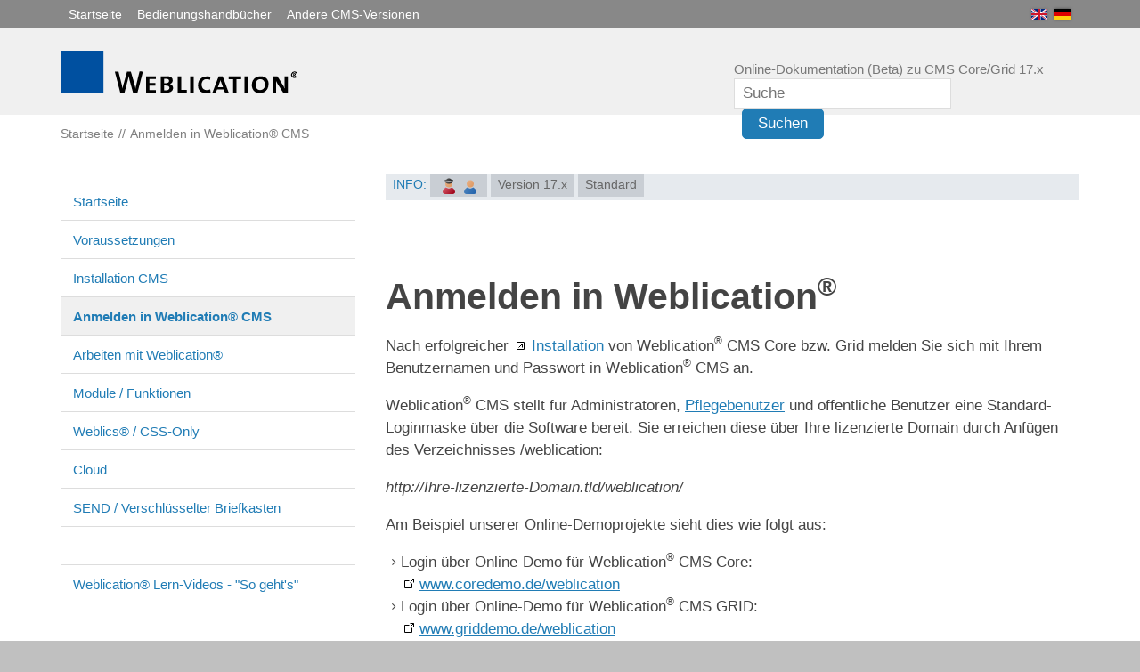

--- FILE ---
content_type: text/html; charset=utf-8
request_url: https://help.weblication.de/help17/login-cms.php
body_size: 14149
content:
<!DOCTYPE html>
<html lang="de" class="pagestatus-init no-js no-weditor scrolled-top page_var20 object-default hasBlockLeft project-help17 subdir-help17 navId-784972784972"><head><meta charset="UTF-8" /><title>Anmelden in Weblication® CMS | Weblication CMS Onlinedokumentation</title>
<!--
      Diese Seite wurde mit Weblication® CMS erstellt.
      Weblication® ist ein Produkt der Scholl Communications AG in 77694 Kehl.
      Weitere Informationen finden Sie unter https://www.weblication.de bzw. https://scholl.de.
    --><meta name="Description" content="So loggen Sie sich in Weblication® CMS ein."/>
<meta name="Keywords" content="login, anmelden, anmeldung, einloggen"/>
<meta name="Robots" content="noarchive, index, noodp"/>
<meta name="viewport" content="width=device-width, initial-scale=1"/><meta name="referrer" content="strict-origin-when-cross-origin"/><meta name="Generator" content="Weblication® CMS"/><!--[if IE]><meta http-equiv="x-ua-compatible" content="IE=edge" /><![endif]--><meta name="format-detection" content="telephone=no"/><meta property="twitter:card" content="summary_large_image"/><meta property="twitter:title" content="Anmelden in Weblication® CMS"/><meta property="twitter:description" content="So loggen Sie sich in Weblication® CMS ein."/><link rel="alternate" hreflang="en" href="https://help.weblication.de/help17-en/login-cms.php"/>
<link rel="alternate" hreflang="de" href="https://help.weblication.de/help17/login-cms.php"/>
<link rel="icon" href="/help17Global/wGlobal/layout/images/site-icons/favicon.png"/><link rel="canonical" href="https://help.weblication.de/help17/login-cms.php"/><script>document.documentElement.className = document.documentElement.className.replace('no-js', 'js');wNavidStandard='784972784972';wProjectPath='/help17'; </script><link rel="stylesheet" href="/help17Global/wGlobal/layout/styles/optimized/design_e6917cc95cc6317f9cf97205b4b20ce9.css?1702380012"/>
<script>var wCe = "1398ee";</script></head><body data-titlescrolltop="scrolltop_button"><div id="blockPage"><div id="blockPageInner"><header id="blockHeader"><div id="blockHeaderBefore"><div id="blockHeaderBeforeInner"><div id="languageSelector"><div><div id="languageSelected" data-href="/help17/login-cms.php"><img src="/help17Global/wGlobal/layout/images/flags/de.svg" alt="DE" title="DE"/><span class="textShort">de</span><span class="text">DE</span><span tabindex="0" class="opener"></span></div><div id="languageSelectable"><a class="lang" href="https://help.weblication.de/help17-en/login-cms.php"><img src="/help17Global/wGlobal/layout/images/flags/en.svg" alt="EN" title="EN"/><span class="textShort">en</span><span class="text">EN</span></a><a class="lang current" href="/help17/login-cms.php"><img src="/help17Global/wGlobal/layout/images/flags/de.svg" alt="DE" title="DE"/><span class="textShort">de</span><span class="text">DE</span></a></div></div></div><div id="blockHeaderBeforeContent"><div class="elementDataFragment elementDataFragment_var330 elementDataFragmentPosition_var10"><div class="elementDataFragmentInner"><a class="headermeta" href="/help17/">Startseite</a></div></div><div class="elementDataFragment elementDataFragment_var330 elementDataFragmentPosition_var10"><div class="elementDataFragmentInner"><a class="headermeta" href="/help17/handbuch/">Bedienungshandbücher</a></div></div><div class="elementDataFragment elementDataFragment_var330 elementDataFragmentPosition_var10"><div class="elementDataFragmentInner"><a class="headermeta" href="/help17/cms-andere-versionen.php">Andere CMS-Versionen</a></div></div></div></div></div><div id="blockHeaderMain"><div id="blockHeaderMainInner"><a id="logo" href="/help17/" title="Zur Startseite"><img src="/help17Global/wGlobal/layout/images/logo.svg" alt="Logo"/></a><div id="navigationMain"><div id="navigationMainToggler" role="button" aria-label="Navigation">
  <div>Navigation</div>
  <div></div>
</div><nav>
  <div>
    <ul data-navlevel="1" data-source="standard" data-embedmode="embed">
      <li class="default ">
        <a href="/help17/">Startseite</a>
      </li>
      <li class="default ">
        <a href="/help17/installation/systemvoraussetzungen-weblication.php" title="">Voraussetzungen</a>
      </li>
      <li class="open childs ">
        <a href="/help17/installation/installation-setup-script.php" title="">Installation CMS</a>
        <span class="navpointToggler" role="button" aria-label="navigation_navpoint_toggler"></span>
        <ul data-navlevel="2">
          <li class="open childs ">
            <a href="/help17/installation/installation-projekt.php" title="">Projekt installieren</a>
            <span class="navpointToggler" role="button" aria-label="navigation_navpoint_toggler"></span>
            <ul data-navlevel="3">
              <li class="default ">
                <a href="/help17/administration/projekte/projekt-anlegen.php?navid=349913349913" title="">Projekt erstellen</a>
              </li>
            </ul>
          </li>
          <li class="open childs ">
            <a href="/help17/installation/installation-weblics.php?navid=669696669696" title="">Weblics® installieren / updaten</a>
            <span class="navpointToggler" role="button" aria-label="navigation_navpoint_toggler"></span>
            <ul data-navlevel="3">
              <li class="open childs ">
                <a href="/help17/weblics/weblics-verwaltung.php?navid=934840934840" title="">Weblics® Verwaltung</a>
                <span class="navpointToggler" role="button" aria-label="navigation_navpoint_toggler"></span>
                <ul data-navlevel="4">
                  <li class="default ">
                    <a href="/help17/weblics/weblicsPublisher/">Veröffentlichte Weblics®</a>
                  </li>
                </ul>
              </li>
            </ul>
          </li>
        </ul>
      </li>
      <li class="selected ">
        <a href="/help17/login-cms.php" title="">Anmelden in Weblication® CMS</a>
      </li>
      <li class="open childs ">
        <a href="/help17/einstieg.php" title="">Arbeiten mit Weblication®</a>
        <span class="navpointToggler" role="button" aria-label="navigation_navpoint_toggler"></span>
        <ul data-navlevel="2">
          <li class="open childs ">
            <a href="/help17/administration/projekte/" title="">Projekte</a>
            <span class="navpointToggler" role="button" aria-label="navigation_navpoint_toggler"></span>
            <ul data-navlevel="3">
              <li class="default ">
                <a href="/help17/administration/projekte/base-projekte.php">BASE Projekte</a>
              </li>
              <li class="default ">
                <a href="/help17/administration/projekte/projekt-anlegen.php?navid=746243746243" title="">Projekt anlegen</a>
              </li>
              <li class="default ">
                <a href="/help17/administration/projekte/layout-anpassen.php?navid=749742749742" title="">Projekt Grundstruktur</a>
              </li>
              <li class="default ">
                <a href="/help17/administration/projekte/projekt-loeschen.php">Projekt löschen</a>
              </li>
              <li class="open childs ">
                <a href="/help17/dateiverwaltung/" title="">Dateiverwaltung / Verzeichnisstruktur</a>
                <span class="navpointToggler" role="button" aria-label="navigation_navpoint_toggler"></span>
                <ul data-navlevel="4">
                  <li class="open childs ">
                    <a href="/help17/dateiverwaltung/dateiexplorer.php?navid=897332897332" title="">Dateiexplorer</a>
                    <span class="navpointToggler" role="button" aria-label="navigation_navpoint_toggler"></span>
                    <ul data-navlevel="4">
                      <li class="open childs ">
                        <a href="/help17/verzeichnisfunktionen/" title="">Verzeichnisse: Funktionen und Einstellungen</a>
                        <span class="navpointToggler" role="button" aria-label="navigation_navpoint_toggler"></span>
                        <ul data-navlevel="4">
                          <li class="open childs ">
                            <a href="/help17/administration/projekte/projekt-einstellungen-inhalte.php?navid=560914560914">Projekteinstellungen</a>
                            <span class="navpointToggler" role="button" aria-label="navigation_navpoint_toggler"></span>
                            <ul data-navlevel="4">
                              <li class="default ">
                                <a href="/help17/administration/projekte/projekt-einstellungen-inhalte.php?navid=216458216458">Allgemein</a>
                              </li>
                              <li class="default ">
                                <a href="/help17/administration/projekte/projekt-einstellungen-inhalte-sprache.php?navid=473889473889">Sprache</a>
                              </li>
                              <li class="default ">
                                <a href="/help17/administration/projekte/projekt-einstellungen-inhalte-cache.php?navid=543826543826">Cache</a>
                              </li>
                              <li class="default ">
                                <a href="/help17/administration/projekte/projekt-einstellungen-inhalte-ereignisse.php?navid=915368915368">Ereignisse</a>
                              </li>
                              <li class="default ">
                                <a href="/help17/administration/projekte/projekt-einstellungen-inhalte-rechte.php?navid=656453656453">Rechte</a>
                              </li>
                              <li class="default ">
                                <a href="/help17/administration/projekte/projekt-einstellungen-inhalte-e-mail-vorlagen.php">E-Mail Vorlagen</a>
                              </li>
                              <li class="default ">
                                <a href="/help17/administration/projekte/projekt-einstellungen-inhalte-darstellung.php?navid=685293685293">Darstellung</a>
                              </li>
                              <li class="default ">
                                <a href="/help17/administration/projekte/projekt-einstellungen-inhalte-erweitert.php?navid=353245353245">Sonstiges</a>
                              </li>
                            </ul>
                          </li>
                          <li class="open childs ">
                            <a href="/help17/verzeichnisfunktionen/verzeichniseinstellungen.php" title="">Verzeichniseinstellungen</a>
                            <span class="navpointToggler" role="button" aria-label="navigation_navpoint_toggler"></span>
                            <ul data-navlevel="4">
                              <li class="default ">
                                <a href="/help17/verzeichnisfunktionen/verzeichniseinstellungen-allgemein.php" title="">Allgemein</a>
                              </li>
                              <li class="default ">
                                <a href="/help17/verzeichnisfunktionen/verzeichniseinstellungen-rechte.php" title="">Rechte</a>
                              </li>
                              <li class="default ">
                                <a href="/help17/verzeichnisfunktionen/verzeichniseinstellungen-hochladen.php" title="">Hochladen</a>
                              </li>
                              <li class="default ">
                                <a href="/help17/verzeichnisfunktionen/verzeichniseinstellungen-vorlagen.php" title="Verzeichniseinstellungen - Vorlagen">Vorlagen</a>
                              </li>
                              <li class="default ">
                                <a href="/help17/verzeichnisfunktionen/verzeichniseinstellungen-templateinformationen.php">Templateinformationen</a>
                              </li>
                              <li class="open childs ">
                                <a href="/help17/verzeichnisfunktionen/verzeichniseinstellungen-csv-import.php">CSV-Import</a>
                                <span class="navpointToggler" role="button" aria-label="navigation_navpoint_toggler"></span>
                                <ul data-navlevel="4">
                                  <li class="default ">
                                    <a href="/help17/verzeichnisfunktionen/verzeichniseinstellungen-csv-import-schablone-bearbeiten.php">Schablone bearbeiten</a>
                                  </li>
                                </ul>
                              </li>
                              <li class="open childs ">
                                <a href="/help17/verzeichnisfunktionen/verzeichniseinstellungen-abo.php">Abo</a>
                                <span class="navpointToggler" role="button" aria-label="navigation_navpoint_toggler"></span>
                                <ul data-navlevel="4">
                                  <li class="default ">
                                    <a href="/help17/verzeichnisfunktionen/verzeichniseinstellungen-abonnenten-bearbeiten.php">Abonnenten bearbeiten</a>
                                  </li>
                                  <li class="default ">
                                    <a href="/help17/verzeichnisfunktionen/verzeichniseinstellungen-abonnenten-email-vorlage.php">Abo E-Mail Vorlage</a>
                                  </li>
                                </ul>
                              </li>
                              <li class="open childs ">
                                <a href="/help17/verzeichnisfunktionen/verzeichniseinstellungen-ereignisse.php" title="">Ereignisse</a>
                                <span class="navpointToggler" role="button" aria-label="navigation_navpoint_toggler"></span>
                                <ul data-navlevel="4">
                                  <li class="default ">
                                    <a href="/help17/verzeichnisfunktionen/verzeichniseinstellungen-ereignisse-bearbeiten.php" title="">Ereignis bearbeiten</a>
                                  </li>
                                </ul>
                              </li>
                              <li class="default ">
                                <a href="/help17/verzeichnisfunktionen/verzeichniseinstellungen-darstellung.php">Darstellung</a>
                              </li>
                            </ul>
                          </li>
                          <li class="default ">
                            <a href="/help17/verzeichnisfunktionen/standard-dateieinstellungen.php" title="">Standard-Dateieinstellungen</a>
                          </li>
                          <li class="default ">
                            <a href="/help17/verzeichnisfunktionen/verzeichnis-erstellen.php" title="Verzeichnis erstellen">Verzeichnis erstellen</a>
                          </li>
                          <li class="default ">
                            <a href="/help17/verzeichnisfunktionen/verzeichnis-umbenennen.php" title="Verzeichnis erstellen">Verzeichnis umbenennen</a>
                          </li>
                          <li class="default ">
                            <a href="/help17/dateiverwaltung/datei-hochladen.php" title="Datei hochladen">Datei hochladen</a>
                          </li>
                          <li class="default ">
                            <a href="/help17/dateiverwaltung/datei-erstellen.php?navid=1287407309387" title="Datei erstellen">Datei erstellen</a>
                          </li>
                          <li class="default ">
                            <a href="/help17/dateiverwaltung/datei-einfuegen.php" title="Datei einfügen">Datei einfügen</a>
                          </li>
                        </ul>
                      </li>
                      <li class="default ">
                        <a href="/help17/dateiverwaltung/verzeichnisansicht.php" title="Verzeichnisansicht">Verzeichnisansicht</a>
                      </li>
                      <li class="open childs ">
                        <a href="/help17/dateifunktionen/" title="">Dateien: Funktionen und Eigenschaften</a>
                        <span class="navpointToggler" role="button" aria-label="navigation_navpoint_toggler"></span>
                        <ul data-navlevel="4">
                          <li class="open childs ">
                            <a href="/help17/dateiverwaltung/datei-bearbeiten.php?navid=1287414227220" title="Datei bearbeiten">Datei bearbeiten</a>
                            <span class="navpointToggler" role="button" aria-label="navigation_navpoint_toggler"></span>
                            <ul data-navlevel="4">
                              <li class="default ">
                                <a href="/help17/inhaltselemente/funktionsleiste-status-lasche.php">Status-Lasche</a>
                              </li>
                              <li class="default ">
                                <a href="/help17/dateiverwaltung/datei-bearbeiten-arbeitskopien.php">Arbeitskopien</a>
                              </li>
                              <li class="default ">
                                <a href="/help17/dateiverwaltung/datei-bearbeiten-metadaten.php">Metadaten bearbeiten</a>
                              </li>
                              <li class="default ">
                                <a href="/help17/dateiverwaltung/datei-bearbeiten-seo.php">SEO</a>
                              </li>
                            </ul>
                          </li>
                          <li class="open childs ">
                            <a href="/help17/dateifunktionen/datei-eigenschaften.php" title="">Eigenschaften</a>
                            <span class="navpointToggler" role="button" aria-label="navigation_navpoint_toggler"></span>
                            <ul data-navlevel="4">
                              <li class="default ">
                                <a href="/help17/dateifunktionen/datei-eigenschaften-veroeffentlichung.php" title="Datei-Eigenschaften - Veröffentlichung">Veröffentlichung</a>
                              </li>
                              <li class="default ">
                                <a href="/help17/dateifunktionen/datei-eigenschaften-rechte.php" title="Datei-Eigenschaften - Rechte">Rechte</a>
                              </li>
                              <li class="default ">
                                <a href="/help17/dateifunktionen/datei-eigenschaften-personalisierung.php" title="Datei-Eigenschaften - Personalisierung">Personalisierung</a>
                              </li>
                              <li class="default ">
                                <a href="/help17/dateifunktionen/datei-eigenschaften-templateinformationen.php">Templateinformationen</a>
                              </li>
                              <li class="default ">
                                <a href="/help17/dateifunktionen/datei-eigenschaften-cache.php" title="Datei-Eigenschaften - Cache">Cache</a>
                              </li>
                              <li class="default ">
                                <a href="/help17/dateifunktionen/datei-eigenschaften-archivierung.php" title="">Archivierung</a>
                              </li>
                              <li class="default ">
                                <a href="/help17/dateifunktionen/datei-eigenschaften-workflow.php?navid=1271432327018" title="">Workflow</a>
                              </li>
                              <li class="default ">
                                <a href="/help17/dateifunktionen/datei-eigenschaften-templates.php" title="Datei-Eigenschaften - Templates">Templates</a>
                              </li>
                            </ul>
                          </li>
                          <li class="default ">
                            <a href="/help17/dateiverwaltung/datei-umbenennen.php" title="Datei umbenennen">Datei umbenennen</a>
                          </li>
                        </ul>
                      </li>
                      <li class="default ">
                        <a href="/help17/dateiverwaltung/papierkorb.php">Papierkorb</a>
                      </li>
                    </ul>
                  </li>
                </ul>
              </li>
              <li class="open childs ">
                <a href="/help17/editoren/" title="Editoren / Bearbeitungsmasken">Editoren / Bearbeitungsmasken</a>
                <span class="navpointToggler" role="button" aria-label="navigation_navpoint_toggler"></span>
                <ul data-navlevel="4">
                  <li class="open childs ">
                    <a href="/help17/editoren/textbearbeitung.php" title="Textbearbeitung">Textbearbeitung</a>
                    <span class="navpointToggler" role="button" aria-label="navigation_navpoint_toggler"></span>
                    <ul data-navlevel="4">
                      <li class="default ">
                        <a href="/help17/editoren/textbearbeitung-wysiwyg-funktionen.php" title="Textbearbeitung">WYSIWYG-Funktionen</a>
                      </li>
                    </ul>
                  </li>
                  <li class="open childs ">
                    <a href="/help17/editoren/bildbearbeitung.php" title="Bildbearbeitung">Bildbearbeitung</a>
                    <span class="navpointToggler" role="button" aria-label="navigation_navpoint_toggler"></span>
                    <ul data-navlevel="4">
                      <li class="default ">
                        <a href="/help17/editoren/bildbearbeitung-bild-weblic.php">Bildbearbeitung Bild-Element</a>
                      </li>
                      <li class="default ">
                        <a href="/help17/editoren/bildbearbeitung-bild-pflegetag.php">Bildbearbeitung Pflegetag</a>
                      </li>
                      <li class="default ">
                        <a href="/help17/editoren/bild-editor.php">Bild-Editor</a>
                      </li>
                    </ul>
                  </li>
                  <li class="default ">
                    <a href="/help17/editoren/videobearbeitung.php">Videobearbeitung</a>
                  </li>
                  <li class="default ">
                    <a href="/help17/editoren/linkbearbeitung.php" title="Linkbearbeitung">Linkbearbeitung</a>
                  </li>
                  <li class="default ">
                    <a href="/help17/editoren/tabellenbearbeitung.php" title="Tabellenbearbeitung">Tabellenbearbeitung</a>
                  </li>
                  <li class="open childs ">
                    <a href="/help17/editoren/listenbearbeitung.php" title="">Listenbearbeitung</a>
                    <span class="navpointToggler" role="button" aria-label="navigation_navpoint_toggler"></span>
                    <ul data-navlevel="4">
                      <li class="default ">
                        <a href="/help17/editoren/listenfilter-kategorien.php" title="">Kategorienfilter</a>
                      </li>
                      <li class="default ">
                        <a href="/help17/editoren/listenfilter-dateiendungen.php" title="">Filter für aufzulistende Dateiendungen</a>
                      </li>
                      <li class="default ">
                        <a href="/help17/editoren/listenfilter-pfade.php" title="">Filter nach Pfaden</a>
                      </li>
                      <li class="default ">
                        <a href="/help17/editoren/listenfilter-verzeichnisse.php">Filter nach Verzeichnissen</a>
                      </li>
                      <li class="default ">
                        <a href="/help17/editoren/listenfilter-veroeffentlichungsdatum.php" title="">Filter nach Veröffentlichungsdatum</a>
                      </li>
                      <li class="default ">
                        <a href="/help17/editoren/listenfilter-beginndatum.php">Filter nach Beginndatum</a>
                      </li>
                      <li class="default ">
                        <a href="/help17/editoren/listenfilter-enddatum.php">Filter nach Enddatum</a>
                      </li>
                      <li class="default ">
                        <a href="/help17/editoren/listenfilter-schluesselwoerter.php">Filter nach Schlüsselwörter</a>
                      </li>
                      <li class="default ">
                        <a href="/help17/editoren/listenfilter-kategorien-url-parameter.php">Filter Kategorien nach URL-Parameter</a>
                      </li>
                      <li class="default ">
                        <a href="/help17/editoren/listenfilter-schluesselwoerter-url-parameter.php">Filter Schlüsselwörter nach URL-Parameter</a>
                      </li>
                      <li class="default ">
                        <a href="/help17/editoren/listenfilter-erster-buchstabe-titel-url-parameter.php">Filter nach erstem Buchstaben im Titel</a>
                      </li>
                      <li class="default ">
                        <a href="/help17/editoren/listenfilter-veranstaltungen-dynamisch.php">Filter für Veranstaltungen - dynamisch</a>
                      </li>
                      <li class="default ">
                        <a href="/help17/editoren/listenfilter-veranstaltungen-statisch.php">Filter für Veranstaltungen - statisch</a>
                      </li>
                      <li class="default ">
                        <a href="/help17/editoren/listenfilter-kommentare.php" title="">Filter kommentierte Seiten</a>
                      </li>
                      <li class="default ">
                        <a href="/help17/editoren/listenfilter-seite-mit-bildergalerie.php">Filter für Bildergalerie-Seiten</a>
                      </li>
                      <li class="default ">
                        <a href="/help17/editoren/listenfilter-frei-definierbarer-filter.php" title="">Frei definierbarer Filter</a>
                      </li>
                      <li class="default ">
                        <a href="/help17/editoren/listenfilter-php-callback.php" title="">PHP Callback Funktion</a>
                      </li>
                    </ul>
                  </li>
                </ul>
              </li>
              <li class="open childs ">
                <a href="/help17/administration/projekte/projekt-navigationen.php?navid=610660610660" title="">Navigationen</a>
                <span class="navpointToggler" role="button" aria-label="navigation_navpoint_toggler"></span>
                <ul data-navlevel="4">
                  <li class="default ">
                    <a href="/help17/administration/projekte/projekt-navigationen-bearbeiten.php" title="">Navigation bearbeiten</a>
                  </li>
                </ul>
              </li>
              <li class="open childs ">
                <a href="/help17/administration/projekte/projekt-kategorien.php" title="">Kategorien</a>
                <span class="navpointToggler" role="button" aria-label="navigation_navpoint_toggler"></span>
                <ul data-navlevel="4">
                  <li class="default ">
                    <a href="/help17/administration/projekte/projekt-kategorien-bearbeiten.php?navid=163693163693" title="">Kategorien bearbeiten</a>
                  </li>
                </ul>
              </li>
              <li class="open childs ">
                <a href="/help17/administration/projekte/inhaltsvorlagen.php" title="">Templates / Vorlagen</a>
                <span class="navpointToggler" role="button" aria-label="navigation_navpoint_toggler"></span>
                <ul data-navlevel="4">
                  <li class="default ">
                    <a href="/help17/administration/projekte/inhaltsvorlagen-verzeichnisse.php" title="">Inhaltsvorlagen - Verzeichnisse</a>
                  </li>
                  <li class="default ">
                    <a href="/help17/administration/projekte/inhaltsvorlagen-seiten-objekte.php" title="">Inhaltsvorlagen - Seiten / Objekte</a>
                  </li>
                  <li class="default ">
                    <a href="/help17/administration/projekte/inhaltsvorlagen-strukturelemente.php" title="">Inhaltsvorlagen - Strukturelemente</a>
                  </li>
                </ul>
              </li>
            </ul>
          </li>
          <li class="open childs ">
            <a href="/help17/weblication-panel/" title="">Weblication® Panel</a>
            <span class="navpointToggler" role="button" aria-label="navigation_navpoint_toggler"></span>
            <ul data-navlevel="3">
              <li class="open childs ">
                <a href="/help17/weblication-panel/konfiguration-layout.php" title="">Konfiguration / Layout</a>
                <span class="navpointToggler" role="button" aria-label="navigation_navpoint_toggler"></span>
                <ul data-navlevel="4">
                  <li class="default ">
                    <a href="/help17/administration/projekte/projekt-variablen-bearbeiten.php" title="">Projektkonfiguration</a>
                  </li>
                  <li class="default ">
                    <a href="/help17/administration/projekte/layout-anpassen.php?navid=180049180049" title="">Layout anpassen</a>
                  </li>
                  <li class="default ">
                    <a href="/help17/weblics/weblics-verwaltung.php?navid=272093272093" title="">Weblics®</a>
                  </li>
                </ul>
              </li>
              <li class="open childs ">
                <a href="/help17/weblication-panel/templates-quelltexte.php" title="">Templates, Quelltexte</a>
                <span class="navpointToggler" role="button" aria-label="navigation_navpoint_toggler"></span>
                <ul data-navlevel="4">
                  <li class="default ">
                    <a href="/help17/administration/projekte/layout-design-css-stylesheets.php" title="">CSS Stylesheets</a>
                  </li>
                  <li class="default ">
                    <a href="/help17/administration/projekte/layout-design-webseiten-darstellung.php" title="">HTML Seiten-Template</a>
                  </li>
                  <li class="default ">
                    <a href="/help17/administration/projekte/layout-design-sonstige-darstellungen.php" title="">XSLT Includes, Funktionen</a>
                  </li>
                  <li class="default ">
                    <a href="/help17/administration/projekte/layout-design-objekte-darstellung.php">Objekte</a>
                  </li>
                  <li class="default ">
                    <a href="/help17/administration/projekte/layout-design-strukturelemente-darstellung.php">Strukturelemente</a>
                  </li>
                  <li class="default ">
                    <a href="/help17/administration/projekte/layout-design-listen-darstellung.php" title="">Listen</a>
                  </li>
                  <li class="default ">
                    <a href="/help17/administration/projekte/layout-design-navigationen-darstellung.php">Navigationen</a>
                  </li>
                  <li class="default ">
                    <a href="/help17/administration/projekte/layout-alle-templates.php" title="">Alle Templates</a>
                  </li>
                  <li class="default ">
                    <a href="/help17/administration/projekte/layout-templates-aktualisieren.php">Templates aktualisieren</a>
                  </li>
                </ul>
              </li>
              <li class="default ">
                <a href="/help17/administration/system/dashboard.php">Dashboard</a>
              </li>
              <li class="open childs ">
                <a href="/help17/weblication-panel/navigation.php" title="">Navigation</a>
                <span class="navpointToggler" role="button" aria-label="navigation_navpoint_toggler"></span>
                <ul data-navlevel="4">
                  <li class="default ">
                    <a href="/help17/weblication-panel/navigation-meta-bearbeiten.php" title="">Metanavigation bearbeiten</a>
                  </li>
                  <li class="default ">
                    <a href="/help17/weblication-panel/navigation-standard-bearbeiten.php" title="">Hauptnavigation bearbeiten</a>
                  </li>
                  <li class="default ">
                    <a href="/help17/administration/projekte/projekt-navigationen.php?navid=412305412305" title="">Navigationen verwalten</a>
                  </li>
                </ul>
              </li>
              <li class="open childs ">
                <a href="/help17/weblication-panel/seiten-portal-struktur.php" title="">Seiten- / Portalstruktur</a>
                <span class="navpointToggler" role="button" aria-label="navigation_navpoint_toggler"></span>
                <ul data-navlevel="4">
                  <li class="default ">
                    <a href="/help17/weblication-panel/portalinhalte-zuweisen.php" title="">Portalinhalte  zuweisen</a>
                  </li>
                </ul>
              </li>
              <li class="open childs ">
                <a href="/help17/weblication-panel/inhalte-seite.php" title="">Aktuelle Seite / Inhalte</a>
                <span class="navpointToggler" role="button" aria-label="navigation_navpoint_toggler"></span>
                <ul data-navlevel="4">
                  <li class="default ">
                    <a href="/help17/dateiverwaltung/datei-bearbeiten.php?navid=977851977851" title="">Seite bearbeiten</a>
                  </li>
                  <li class="default ">
                    <a href="/help17/weblication-panel/navigation-seite-verlinken.php" title="">In der Navigation verlinken</a>
                  </li>
                  <li class="default ">
                    <a href="/help17/weblication-panel/inhaltsvorlagen.php">Inhaltsvorlagen</a>
                  </li>
                  <li class="default ">
                    <a href="/help17/dateiverwaltung/dateiexplorer.php?navid=325373325373" title="">Inhalte verwalten</a>
                  </li>
                  <li class="default ">
                    <a href="/help17/dateiverwaltung/datei-erstellen.php?navid=395566395566" title="">Neue Seiten erstellen</a>
                  </li>
                </ul>
              </li>
              <li class="open childs ">
                <a href="/help17/weblication-panel/inhalte-global.php" title="">Globale Inhalte</a>
                <span class="navpointToggler" role="button" aria-label="navigation_navpoint_toggler"></span>
                <ul data-navlevel="4">
                  <li class="open childs ">
                    <a href="/help17/administration/projekte/projekt-texte.php" title="">Texte</a>
                    <span class="navpointToggler" role="button" aria-label="navigation_navpoint_toggler"></span>
                    <ul data-navlevel="4">
                      <li class="open childs ">
                        <a href="/help17/administration/projekte/projekt-texte-inhalte.php">Allgemeine Texte</a>
                        <span class="navpointToggler" role="button" aria-label="navigation_navpoint_toggler"></span>
                        <ul data-navlevel="4">
                          <li class="default ">
                            <a href="/help17/administration/projekte/projekt-texte-inhalte-bearbeiten.php">Texte bearbeiten</a>
                          </li>
                        </ul>
                      </li>
                      <li class="default ">
                        <a href="/help17/administration/projekte/projekt-texte-global.php">Redakteurstexte</a>
                      </li>
                    </ul>
                  </li>
                  <li class="open childs ">
                    <a href="/help17/administration/projekte/projekt-autolinks.php" title="">Autolinks</a>
                    <span class="navpointToggler" role="button" aria-label="navigation_navpoint_toggler"></span>
                    <ul data-navlevel="4">
                      <li class="default ">
                        <a href="/help17/administration/projekte/projekt-autolinks-bearbeiten.php">Autolinks bearbeiten</a>
                      </li>
                    </ul>
                  </li>
                  <li class="open childs ">
                    <a href="/help17/administration/projekte/projekt-abkuerzungen.php" title="">Abkürzungen</a>
                    <span class="navpointToggler" role="button" aria-label="navigation_navpoint_toggler"></span>
                    <ul data-navlevel="4">
                      <li class="default ">
                        <a href="/help17/administration/projekte/projekt-abkuerzungen-bearbeiten.php">Abkürzungen bearbeiten</a>
                      </li>
                    </ul>
                  </li>
                  <li class="default ">
                    <a href="/help17/administration/projekte/projekt-kategorien-bearbeiten.php?navid=964190964190" title="">Kategorien</a>
                  </li>
                  <li class="open childs ">
                    <a href="/help17/administration/projekte/projekt-weiterleitungen.php">Weiterleitungen</a>
                    <span class="navpointToggler" role="button" aria-label="navigation_navpoint_toggler"></span>
                    <ul data-navlevel="4">
                      <li class="default ">
                        <a href="/help17/administration/projekte/projekt-weiterleitungen-bearbeiten.php">Weiterleitungen bearbeiten</a>
                      </li>
                    </ul>
                  </li>
                  <li class="open childs ">
                    <a href="/help17/administration/projekte/projekt-kampagnenlinks.php">Kampagnenlinks</a>
                    <span class="navpointToggler" role="button" aria-label="navigation_navpoint_toggler"></span>
                    <ul data-navlevel="4">
                      <li class="default ">
                        <a href="/help17/administration/projekte/projekt-kampagnenlinks-bearbeiten.php">Kampagnenlinks bearbeiten</a>
                      </li>
                    </ul>
                  </li>
                  <li class="default ">
                    <a href="/help17/weblication-panel/inhalte-wiederverwendbar.php" title="">Wiederverwendbare Inhalte</a>
                  </li>
                  <li class="default ">
                    <a href="/help17/weblication-panel/inhalte-verwalten-global.php" title="">Globale Inhalte verwalten</a>
                  </li>
                  <li class="default ">
                    <a href="/help17/weblication-panel/bilder-assets-verwalten.php" title="">Bilder / Assets verwalten</a>
                  </li>
                </ul>
              </li>
              <li class="open childs ">
                <a href="/help17/weblication-panel/analyse.php" title="">Analyse</a>
                <span class="navpointToggler" role="button" aria-label="navigation_navpoint_toggler"></span>
                <ul data-navlevel="4">
                  <li class="open childs ">
                    <a href="/help17/analyse/statistik.php?navid=632888632888">Statistik</a>
                    <span class="navpointToggler" role="button" aria-label="navigation_navpoint_toggler"></span>
                    <ul data-navlevel="4">
                      <li class="open childs ">
                        <a href="/help17/analyse/statistik_kampagnen-zielanalysen.php">Kampagnen-, Zielanalysen</a>
                        <span class="navpointToggler" role="button" aria-label="navigation_navpoint_toggler"></span>
                        <ul data-navlevel="4">
                          <li class="default ">
                            <a href="/help17/analyse/statistik_kampagnen-zielanalysen-ziele-definieren.php">Ziele definieren</a>
                          </li>
                        </ul>
                      </li>
                    </ul>
                  </li>
                  <li class="default ">
                    <a href="/help17/analyse/seo-analyse.php">SEO-Analyse</a>
                  </li>
                  <li class="default ">
                    <a href="/help17/analyse/server-monitoring.php?navid=937907937907" title="">Monitoring</a>
                  </li>
                  <li class="default ">
                    <a href="/help17/analyse/klick-analyse.php?navid=992220992220" title="">Klick-Analyse</a>
                  </li>
                  <li class="default ">
                    <a href="/help17/analyse/google-analytics.php?navid=790002790002">Google Analytics öffnen</a>
                  </li>
                  <li class="default ">
                    <a href="/help17/analyse/google-keyword-tool.php?navid=300224300224" title="">Google Keywordtool öffnen</a>
                  </li>
                  <li class="default ">
                    <a href="/help17/analyse/google-tag-manager.php">Google Tag-Manager öffnen</a>
                  </li>
                  <li class="open childs ">
                    <a href="/help17/analyse/reports.php" title="">Reports</a>
                    <span class="navpointToggler" role="button" aria-label="navigation_navpoint_toggler"></span>
                    <ul data-navlevel="4">
                      <li class="default ">
                        <a href="/help17/werkzeuge/rechtereport/">Rechtereport</a>
                      </li>
                      <li class="default ">
                        <a href="/help17/analyse/report-personalisierung.php">Personalisierungsreport</a>
                      </li>
                      <li class="default ">
                        <a href="/help17/analyse/report-cache.php">Cache-Report</a>
                      </li>
                      <li class="default ">
                        <a href="/help17/analyse/report-ereignisse.php">Ereignisse-Report</a>
                      </li>
                      <li class="default ">
                        <a href="/help17/analyse/report-workflow.php">Workflow-Report</a>
                      </li>
                      <li class="default ">
                        <a href="/help17/analyse/report-klick-analyse.php">Klickanalyse-Report</a>
                      </li>
                      <li class="default ">
                        <a href="/help17/analyse/report-seo-daten.php">SEO-Daten Report</a>
                      </li>
                      <li class="default ">
                        <a href="/help17/analyse/report-projekte.php">Projekte-Report</a>
                      </li>
                    </ul>
                  </li>
                </ul>
              </li>
              <li class="open childs ">
                <a href="/help17/weblication-panel/werkzeuge.php" title="">Werkzeuge</a>
                <span class="navpointToggler" role="button" aria-label="navigation_navpoint_toggler"></span>
                <ul data-navlevel="4">
                  <li class="default ">
                    <a href="/help17/module-funktionen/newsletter/newsletter-verwaltung.php?navid=722891722891" title="">Newsletter</a>
                  </li>
                  <li class="default ">
                    <a href="/help17/werkzeuge/linkpruefung/" title="">Linkprüfung</a>
                  </li>
                  <li class="default ">
                    <a href="/help17/werkzeuge/suchen-ersetzen/" title="">Suchen und Ersetzen</a>
                  </li>
                  <li class="default ">
                    <a href="/help17/werkzeuge/bereinigen/projekt-cache-loeschen.php">Projekt-Cache löschen</a>
                  </li>
                  <li class="default ">
                    <a href="/help17/werkzeuge/bereinigen/" title="">Erweiterte Bereinigung</a>
                  </li>
                  <li class="default ">
                    <a href="/help17/werkzeuge/projekt-kopieren/" title="">Sprachprojekt erstellen</a>
                  </li>
                  <li class="default ">
                    <a href="/help17/werkzeuge/backup/" title="">Backup</a>
                  </li>
                  <li class="default ">
                    <a href="/help17/werkzeuge/archivierung/" title="">Archivierung</a>
                  </li>
                  <li class="default ">
                    <a href="/help17/werkzeuge/volltextsuche/" title="">Volltextsuche</a>
                  </li>
                  <li class="open childs ">
                    <a href="/help17/werkzeuge/anwendungsgenerator/" title="">Anwendungsgenerator</a>
                    <span class="navpointToggler" role="button" aria-label="navigation_navpoint_toggler"></span>
                    <ul data-navlevel="4">
                      <li class="default ">
                        <a href="/help17/werkzeuge/anwendungsgenerator/anwendung-erstellen.php">Anwendung erstellen</a>
                      </li>
                    </ul>
                  </li>
                  <li class="default ">
                    <a href="/help17/werkzeuge/debug-informationen/" title="">Debug-Informationen</a>
                  </li>
                  <li class="open childs ">
                    <a href="/help17/weitere-werkzeuge/">Weitere Werkzeuge</a>
                    <span class="navpointToggler" role="button" aria-label="navigation_navpoint_toggler"></span>
                    <ul data-navlevel="4">
                      <li class="default ">
                        <a href="/help17/weitere-werkzeuge/performancetest/">Webserver Performance-Test</a>
                      </li>
                      <li class="default ">
                        <a href="/help17/weitere-werkzeuge/diskspace/">Große Verzeichnisse finden</a>
                      </li>
                      <li class="default ">
                        <a href="/help17/weitere-werkzeuge/linkaufbau/">Linkaufbau</a>
                      </li>
                    </ul>
                  </li>
                </ul>
              </li>
              <li class="default ">
                <a href="/help17/module-funktionen/browse-edit/seiteninformationen.php?navid=149152149152">Seiteninfo</a>
              </li>
              <li class="default ">
                <a href="/help17/module-funktionen/aufgaben-notizen/">Aufgaben / Notizen</a>
              </li>
              <li class="open childs ">
                <a href="/help17/weblication-panel/persoenliche-funktionen.php" title="">Persönliche Funktionen</a>
                <span class="navpointToggler" role="button" aria-label="navigation_navpoint_toggler"></span>
                <ul data-navlevel="4">
                  <li class="default ">
                    <a href="/help17/persoenliche-funktionen/support-kontaktieren.php" title="">Support kontaktieren</a>
                  </li>
                  <li class="default ">
                    <a href="/help17/persoenliche-funktionen/passwort-aendern.php" title="">Passwort ändern</a>
                  </li>
                  <li class="default ">
                    <a href="/help17/persoenliche-funktionen/schaltflaechen-einblenden.php" title="">Schaltflächen einblenden</a>
                  </li>
                  <li class="default ">
                    <a href="/help17/persoenliche-funktionen/abmelden.php" title="">Abmelden</a>
                  </li>
                </ul>
              </li>
              <li class="open childs ">
                <a href="/help17/weblication-panel/system.php" title="">System</a>
                <span class="navpointToggler" role="button" aria-label="navigation_navpoint_toggler"></span>
                <ul data-navlevel="4">
                  <li class="open childs ">
                    <a href="/help17/administration/" title="">Weblication® Backend</a>
                    <span class="navpointToggler" role="button" aria-label="navigation_navpoint_toggler"></span>
                    <ul data-navlevel="4">
                      <li class="default ">
                        <a href="/help17/administration/projekte/backend-projektverwaltung.php">Projekte</a>
                      </li>
                      <li class="open childs ">
                        <a href="/help17/administration/projekte/projekt-verwaltung-global-uebersicht.php" title="">Projektverwaltung Global</a>
                        <span class="navpointToggler" role="button" aria-label="navigation_navpoint_toggler"></span>
                        <ul data-navlevel="4">
                          <li class="open childs ">
                            <a href="/help17/administration/projekte/projekt-verwaltung-global.php" title="">Verwaltung</a>
                            <span class="navpointToggler" role="button" aria-label="navigation_navpoint_toggler"></span>
                            <ul data-navlevel="4">
                              <li class="open childs ">
                                <a href="/help17/administration/projekte/projekt-einstellungen-global.php?navid=569239569239" title="">Projekteinstellungen</a>
                                <span class="navpointToggler" role="button" aria-label="navigation_navpoint_toggler"></span>
                                <ul data-navlevel="4">
                                  <li class="default ">
                                    <a href="/help17/administration/projekte/projekt-einstellungen-global.php?navid=880063479448" title="">Allgemein</a>
                                  </li>
                                  <li class="default ">
                                    <a href="/help17/administration/projekte/projekt-einstellungen-global-cache.php">Cache</a>
                                  </li>
                                  <li class="default ">
                                    <a href="/help17/administration/projekte/projekt-einstellungen-global-ereignisse.php" title="">Ereignisse</a>
                                  </li>
                                  <li class="default ">
                                    <a href="/help17/administration/projekte/projekt-einstellungen-global-rechte.php">Rechte</a>
                                  </li>
                                  <li class="default ">
                                    <a href="/help17/administration/projekte/projekt-einstellungen-global-sonstiges.php" title="">Sonstiges</a>
                                  </li>
                                </ul>
                              </li>
                            </ul>
                          </li>
                        </ul>
                      </li>
                      <li class="open childs ">
                        <a href="/help17/administration/projekte/projekt-verwaltung-assets-uebersicht.php" title="">Projektverwaltung Assets</a>
                        <span class="navpointToggler" role="button" aria-label="navigation_navpoint_toggler"></span>
                        <ul data-navlevel="4">
                          <li class="open childs ">
                            <a href="/help17/administration/projekte/projekt-verwaltung-assets.php" title="">Verwaltung</a>
                            <span class="navpointToggler" role="button" aria-label="navigation_navpoint_toggler"></span>
                            <ul data-navlevel="4">
                              <li class="open childs ">
                                <a href="/help17/administration/projekte/projekt-einstellungen-assets.php?navid=114716114716" title="">Projekteinstellungen</a>
                                <span class="navpointToggler" role="button" aria-label="navigation_navpoint_toggler"></span>
                                <ul data-navlevel="4">
                                  <li class="default ">
                                    <a href="/help17/administration/projekte/projekt-einstellungen-assets.php?navid=147805477447" title="">Allgemein</a>
                                  </li>
                                  <li class="default ">
                                    <a href="/help17/administration/projekte/projekt-einstellungen-assets-cache.php">Cache</a>
                                  </li>
                                  <li class="default ">
                                    <a href="/help17/administration/projekte/projekt-einstellungen-assets-ereignisse.php" title="">Ereignisse</a>
                                  </li>
                                  <li class="default ">
                                    <a href="/help17/administration/projekte/projekt-einstellungen-assets-rechte.php" title="">Rechte</a>
                                  </li>
                                  <li class="default ">
                                    <a href="/help17/administration/projekte/projekt-einstellungen-assets-erweitert.php" title="">Sonstiges</a>
                                  </li>
                                </ul>
                              </li>
                            </ul>
                          </li>
                        </ul>
                      </li>
                      <li class="open childs ">
                        <a href="/help17/administration/projekte/projekt-verwaltung-inhalte-uebersicht.php" title="">Projektverwaltung Inhalte</a>
                        <span class="navpointToggler" role="button" aria-label="navigation_navpoint_toggler"></span>
                        <ul data-navlevel="4">
                          <li class="open childs ">
                            <a href="/help17/administration/projekte/projekt-verwaltung-inhalte.php" title="">Verwaltung</a>
                            <span class="navpointToggler" role="button" aria-label="navigation_navpoint_toggler"></span>
                            <ul data-navlevel="4">
                              <li class="open childs ">
                                <a href="/help17/administration/projekte/projekt-einstellungen-inhalte.php?navid=499713468926" title="">Projekteinstellungen</a>
                                <span class="navpointToggler" role="button" aria-label="navigation_navpoint_toggler"></span>
                                <ul data-navlevel="4">
                                  <li class="default ">
                                    <a href="/help17/administration/projekte/projekt-einstellungen-inhalte.php?navid=729462552544" title="">Allgemein</a>
                                  </li>
                                  <li class="default ">
                                    <a href="/help17/administration/projekte/projekt-einstellungen-inhalte-sprache.php?navid=921944921944">Sprache</a>
                                  </li>
                                  <li class="default ">
                                    <a href="/help17/administration/projekte/projekt-einstellungen-inhalte-cache.php?navid=960108960108">Cache</a>
                                  </li>
                                  <li class="default ">
                                    <a href="/help17/administration/projekte/projekt-einstellungen-inhalte-ereignisse.php?navid=441576741442" title="">Ereignisse</a>
                                  </li>
                                  <li class="default ">
                                    <a href="/help17/administration/projekte/projekt-einstellungen-inhalte-rechte.php?navid=108646108646" title="">Rechte</a>
                                  </li>
                                  <li class="default ">
                                    <a href="/help17/administration/projekte/projekt-einstellungen-inhalte-darstellung.php?navid=690371690371">Darstellung</a>
                                  </li>
                                  <li class="default ">
                                    <a href="/help17/administration/projekte/projekt-einstellungen-inhalte-erweitert.php?navid=244047795287" title="">Sonstiges</a>
                                  </li>
                                </ul>
                              </li>
                            </ul>
                          </li>
                        </ul>
                      </li>
                      <li class="default ">
                        <a href="/help17/administration/verzeichnisse/">Verzeichnisse</a>
                      </li>
                    </ul>
                  </li>
                  <li class="default ">
                    <a href="/help17/weblication-panel/system-projekte.php">Projekte</a>
                  </li>
                  <li class="open childs ">
                    <a href="/help17/administration/system/benutzerverwaltung/" title="">Benutzerverwaltung</a>
                    <span class="navpointToggler" role="button" aria-label="navigation_navpoint_toggler"></span>
                    <ul data-navlevel="4">
                      <li class="default ">
                        <a href="/help17/administration/system/benutzerverwaltung/allgemein.php">Allgemein</a>
                      </li>
                      <li class="open childs ">
                        <a href="/help17/administration/system/benutzerverwaltung/pflegebenutzer-bearbeiten.php?navid=1275424892360" title="">Pflegebenutzer bearbeiten</a>
                        <span class="navpointToggler" role="button" aria-label="navigation_navpoint_toggler"></span>
                        <ul data-navlevel="4">
                          <li class="default ">
                            <a href="/help17/administration/system/benutzerverwaltung/pflegebenutzer-bearbeiten.php?navid=1275467528874" title="">Allgemein</a>
                          </li>
                          <li class="default ">
                            <a href="/help17/administration/system/benutzerverwaltung/pflegebenutzer-bearbeiten-wysiwyg-profil.php" title="">WYSIWYG-Profil</a>
                          </li>
                          <li class="default ">
                            <a href="/help17/administration/system/benutzerverwaltung/pflegebenutzer-bearbeiten-berechtigungen.php" title="Pflegebenutzer bearbeiten - Berechtigungen">Berechtigungen</a>
                          </li>
                          <li class="default ">
                            <a href="/help17/administration/system/benutzerverwaltung/pflegebenutzer-bearbeiten-geschaeftlich.php" title="">Geschäftlich</a>
                          </li>
                          <li class="default ">
                            <a href="/help17/administration/system/benutzerverwaltung/pflegebenutzer-bearbeiten-privat.php" title="">Privat</a>
                          </li>
                          <li class="default ">
                            <a href="/help17/administration/system/benutzerverwaltung/pflegebenutzer-bearbeiten-vordefinierte-favoriten.php">Vordefinierte Favoriten</a>
                          </li>
                        </ul>
                      </li>
                      <li class="open childs ">
                        <a href="/help17/administration/system/benutzerverwaltung/oeffentlicher-benutzer-bearbeiten.php?navid=1275424915519" title="">Öffentlicher Benutzer bearbeiten</a>
                        <span class="navpointToggler" role="button" aria-label="navigation_navpoint_toggler"></span>
                        <ul data-navlevel="4">
                          <li class="default ">
                            <a href="/help17/administration/system/benutzerverwaltung/oeffentlicher-benutzer-bearbeiten.php?navid=1275467783493" title="">Allgemein</a>
                          </li>
                          <li class="default ">
                            <a href="/help17/administration/system/benutzerverwaltung/oeffentlicher-benutzer-bearbeiten-geschaeftlich.php" title="">Geschäftlich</a>
                          </li>
                          <li class="default ">
                            <a href="/help17/administration/system/benutzerverwaltung/oeffentlicher-benutzer-bearbeiten-privat.php" title="">Privat</a>
                          </li>
                        </ul>
                      </li>
                    </ul>
                  </li>
                  <li class="open childs ">
                    <a href="/help17/administration/system/gruppenverwaltung/" title="">Gruppenverwaltung</a>
                    <span class="navpointToggler" role="button" aria-label="navigation_navpoint_toggler"></span>
                    <ul data-navlevel="4">
                      <li class="default ">
                        <a href="/help17/administration/system/gruppenverwaltung/gruppe-anlegen.php" title="">Gruppe anlegen</a>
                      </li>
                      <li class="default ">
                        <a href="/help17/administration/system/gruppenverwaltung/gruppe-bearbeiten.php" title="">Gruppe bearbeiten</a>
                      </li>
                    </ul>
                  </li>
                  <li class="open childs ">
                    <a href="/help17/administration/system/rollenverwaltung/" title="">Rollenverwaltung</a>
                    <span class="navpointToggler" role="button" aria-label="navigation_navpoint_toggler"></span>
                    <ul data-navlevel="4">
                      <li class="default ">
                        <a href="/help17/administration/system/rollenverwaltung/rolle-bearbeiten.php" title="">Rolle bearbeiten</a>
                      </li>
                    </ul>
                  </li>
                  <li class="default ">
                    <a href="/help17/administration/system/cron-skripte/">Cron-Skripte</a>
                  </li>
                  <li class="open childs ">
                    <a href="/help17/administration/system/sicherheitscenter/">Sicherheitscenter</a>
                    <span class="navpointToggler" role="button" aria-label="navigation_navpoint_toggler"></span>
                    <ul data-navlevel="4">
                      <li class="open childs ">
                        <a href="/help17/administration/system/sicherheitscenter/web-application-firewall.php">Web Application Firewall</a>
                        <span class="navpointToggler" role="button" aria-label="navigation_navpoint_toggler"></span>
                        <ul data-navlevel="4">
                          <li class="default ">
                            <a href="/help17/administration/system/sicherheitscenter/security-spider.php">Security-Spider</a>
                          </li>
                        </ul>
                      </li>
                      <li class="default ">
                        <a href="/help17/administration/system/server-sicherheitscheck/?navid=666456666456">Server-Sicherheitscheck</a>
                      </li>
                    </ul>
                  </li>
                  <li class="open childs ">
                    <a href="/help17/administration/system/serverinformationen.php" title="">Serverinformationen</a>
                    <span class="navpointToggler" role="button" aria-label="navigation_navpoint_toggler"></span>
                    <ul data-navlevel="4">
                      <li class="default ">
                        <a href="/help17/administration/system/server-sicherheitscheck/?navid=1291817829009" title="Server-Sicherheitscheck">Server-Sicherheitscheck</a>
                      </li>
                    </ul>
                  </li>
                  <li class="open childs ">
                    <a href="/help17/administration/system/einstellungen/" title="">Systemeinstellungen</a>
                    <span class="navpointToggler" role="button" aria-label="navigation_navpoint_toggler"></span>
                    <ul data-navlevel="4">
                      <li class="default ">
                        <a href="/help17/administration/system/einstellungen/allgemein.php" title="">Allgemein</a>
                      </li>
                      <li class="default ">
                        <a href="/help17/administration/system/einstellungen/mailserver.php" title="">Mailserver</a>
                      </li>
                      <li class="default ">
                        <a href="/help17/administration/system/einstellungen/sicherheit.php">Sicherheit</a>
                      </li>
                      <li class="default ">
                        <a href="/help17/administration/system/einstellungen/editor.php" title="">Editor</a>
                      </li>
                      <li class="default ">
                        <a href="/help17/administration/system/einstellungen/dateiverwaltung.php" title="">Dateiverwaltung</a>
                      </li>
                      <li class="default ">
                        <a href="/help17/administration/system/einstellungen/benutzer.php" title="">Benutzer</a>
                      </li>
                      <li class="default ">
                        <a href="/help17/administration/system/einstellungen/bilder.php">Bilder</a>
                      </li>
                      <li class="open childs ">
                        <a href="/help17/administration/system/einstellungen/datenquellen.php" title="">Datenquellen</a>
                        <span class="navpointToggler" role="button" aria-label="navigation_navpoint_toggler"></span>
                        <ul data-navlevel="4">
                          <li class="default ">
                            <a href="/help17/administration/system/datenquellen/datenquelle-verknuepfen-bearbeiten.php" title="">Datenquelle verknüpfen/bearbeiten</a>
                          </li>
                        </ul>
                      </li>
                      <li class="default ">
                        <a href="/help17/administration/system/einstellungen/workflow.php" title="">Workflow</a>
                      </li>
                      <li class="open childs ">
                        <a href="/help17/administration/system/einstellungen/ereignisse.php" title="">Ereignisse</a>
                        <span class="navpointToggler" role="button" aria-label="navigation_navpoint_toggler"></span>
                        <ul data-navlevel="4">
                          <li class="default ">
                            <a href="/help17/administration/system/einstellungen/ereignisse-bearbeiten.php" title="">Bearbeiten eines Ereignisses</a>
                          </li>
                        </ul>
                      </li>
                    </ul>
                  </li>
                  <li class="default ">
                    <a href="/help17/administration/system/lizenzverwaltung.php" title="">Lizenzverwaltung</a>
                  </li>
                  <li class="default ">
                    <a href="/help17/administration/system/update-verwaltung.php" title="">Update-Verwaltung</a>
                  </li>
                </ul>
              </li>
            </ul>
          </li>
          <li class="default ">
            <a href="/help17/module-funktionen/browse-edit/">Browse &amp; Edit</a>
          </li>
          <li class="default ">
            <a href="/help17/module-funktionen/browse-edit/diese-seite-bearbeiten.php">Diese Seite bearbeiten</a>
          </li>
          <li class="default ">
            <a href="/help17/editoren/">Editoren / Bearbeitungsmasken</a>
          </li>
        </ul>
      </li>
      <li class="open childs ">
        <a href="/help17/module-funktionen/" title="">Module / Funktionen</a>
        <span class="navpointToggler" role="button" aria-label="navigation_navpoint_toggler"></span>
        <ul data-navlevel="2">
          <li class="open childs ">
            <a href="/help17/module-funktionen/abo/">Abo</a>
            <span class="navpointToggler" role="button" aria-label="navigation_navpoint_toggler"></span>
            <ul data-navlevel="3">
              <li class="open childs ">
                <a href="/help17/module-funktionen/abo/abo-verwaltung.php">Abo-Verwaltung</a>
                <span class="navpointToggler" role="button" aria-label="navigation_navpoint_toggler"></span>
                <ul data-navlevel="4">
                  <li class="default ">
                    <a href="/help17/module-funktionen/abo/abo-verwaltung-zu-sendende-inhalte.php">Zu sendende Inhalte</a>
                  </li>
                </ul>
              </li>
            </ul>
          </li>
          <li class="open childs ">
            <a href="/help17/analyse/" title="">Analyse</a>
            <span class="navpointToggler" role="button" aria-label="navigation_navpoint_toggler"></span>
            <ul data-navlevel="3">
              <li class="default ">
                <a href="/help17/analyse/statistik.php?navid=135699135699">Statistik</a>
              </li>
              <li class="default ">
                <a href="/help17/analyse/google-analytics.php?navid=753140753140" title="">Google™ Analytics</a>
              </li>
              <li class="default ">
                <a href="/help17/analyse/google-keyword-tool.php?navid=713544713544" title="">Google™ Keywordtool</a>
              </li>
              <li class="default ">
                <a href="/help17/analyse/klick-analyse.php?navid=247498247498" title="">Klickanalyse</a>
              </li>
              <li class="default ">
                <a href="/help17/analyse/server-monitoring.php?navid=771289771289" title="">Server-Monitoring</a>
              </li>
            </ul>
          </li>
          <li class="default ">
            <a href="/help17/module-funktionen/archivierung/" title="">Archivierung</a>
          </li>
          <li class="open childs ">
            <a href="/help17/module-funktionen/browse-edit/" title="">Browse &amp; Edit</a>
            <span class="navpointToggler" role="button" aria-label="navigation_navpoint_toggler"></span>
            <ul data-navlevel="3">
              <li class="default ">
                <a href="/help17/module-funktionen/browse-edit/weblication-panel.php" title="">Weblication® Panel</a>
              </li>
              <li class="default ">
                <a href="/help17/module-funktionen/browse-edit/seiteninformationen.php?navid=801127801127">Seiteninformationen</a>
              </li>
              <li class="default ">
                <a href="/help17/module-funktionen/browse-edit/diese-seite-bearbeiten.php" title="">Diese Seite bearbeiten</a>
              </li>
              <li class="default ">
                <a href="/help17/module-funktionen/browse-edit/diese-seite-in-der-navigation-verlinken.php" title="">Diese Seite in der Navigation verlinken</a>
              </li>
              <li class="default ">
                <a href="/help17/module-funktionen/browse-edit/inhalte-verwalten.php" title="">Inhalte verwalten</a>
              </li>
              <li class="default ">
                <a href="/help17/module-funktionen/browse-edit/navigation-bearbeiten.php" title="">Navigation bearbeiten</a>
              </li>
              <li class="default ">
                <a href="/help17/module-funktionen/browse-edit/navigationsabhaengige-inhalte-zuweisen.php" title="">Navigationsabhängige Inhalte zuweisen</a>
              </li>
              <li class="default ">
                <a href="/help17/module-funktionen/browse-edit/navigationsabhaengige-hintergrundbilder-festlegen-bearbeiten.php">Navigationsabhängige Hintergrundsbilder</a>
              </li>
              <li class="default ">
                <a href="/help17/module-funktionen/browse-edit/globalen-inhalt-bearbeiten.php" title="">Globalen Inhalt bearbeiten</a>
              </li>
              <li class="default ">
                <a href="/help17/module-funktionen/browse-edit/inhalt-bearbeiten.php" title="">Inhalt bearbeiten</a>
              </li>
              <li class="default ">
                <a href="/help17/module-funktionen/browse-edit/datei-loeschen.php" title="">Datei löschen</a>
              </li>
              <li class="default ">
                <a href="/help17/module-funktionen/browse-edit/suche-verwalten-indizieren.php" title="">Suche verwalten / indizieren</a>
              </li>
              <li class="default ">
                <a href="/help17/module-funktionen/browse-edit/neue-datei-anlegen.php" title="">Neue Datei anlegen</a>
              </li>
            </ul>
          </li>
          <li class="open childs ">
            <a href="/help17/module-funktionen/csv-import/">CSV-Import</a>
            <span class="navpointToggler" role="button" aria-label="navigation_navpoint_toggler"></span>
            <ul data-navlevel="3">
              <li class="default ">
                <a href="/help17/module-funktionen/csv-import/csv-import-seiten-objekte.php">Seiten / Objekte über CSV anlegen</a>
              </li>
            </ul>
          </li>
          <li class="default ">
            <a href="/help17/module-funktionen/externe-benutzerschnittstelle/" title="Externe Benutzerschnittstelle für ActiveDirectory, LDAP, individuelle Datenbanken">Externe Benutzerschnittstelle</a>
          </li>
          <li class="default ">
            <a href="/help17/module-funktionen/formular-editor/">Formular-Editor / Kontakt-Formular</a>
          </li>
          <li class="open childs ">
            <a href="/help17/module-funktionen/newsletter/" title="">Newsletter</a>
            <span class="navpointToggler" role="button" aria-label="navigation_navpoint_toggler"></span>
            <ul data-navlevel="3">
              <li class="default ">
                <a href="/help17/module-funktionen/newsletter/newsletter-verteiler.php" title="">Newsletter-Verteiler</a>
              </li>
              <li class="default ">
                <a href="/help17/module-funktionen/newsletter/newsletter-anmeldung.php" title="">Newsletter-Anmeldung</a>
              </li>
              <li class="default ">
                <a href="/help17/module-funktionen/newsletter/newsletter-abmeldung.php" title="">Newsletter-Abmeldung</a>
              </li>
              <li class="open childs ">
                <a href="/help17/module-funktionen/newsletter/newsletter-verwaltung.php?navid=582684582684" title="">Newsletterverwaltung</a>
                <span class="navpointToggler" role="button" aria-label="navigation_navpoint_toggler"></span>
                <ul data-navlevel="4">
                  <li class="default ">
                    <a href="/help17/module-funktionen/newsletter/newsletter-anzeigen.php" title="">Newsletter anzeigen</a>
                  </li>
                  <li class="default ">
                    <a href="/help17/module-funktionen/newsletter/newsletter-vorlage.php">Newsletter Vorlage</a>
                  </li>
                  <li class="open childs ">
                    <a href="/help17/module-funktionen/newsletter/newsletter-bearbeiten.php" title="">Bearbeiten eines Newsletters</a>
                    <span class="navpointToggler" role="button" aria-label="navigation_navpoint_toggler"></span>
                    <ul data-navlevel="4">
                      <li class="default ">
                        <a href="/help17/module-funktionen/newsletter/newsletter-bearbeiten-html.php" title="">HTML-Version</a>
                      </li>
                    </ul>
                  </li>
                  <li class="default ">
                    <a href="/help17/module-funktionen/newsletter/newsletter-layout.php">Newsletter Layout</a>
                  </li>
                  <li class="default ">
                    <a href="/help17/module-funktionen/newsletter/newsletter-platzhalter.php">Newsletter Platzhalter</a>
                  </li>
                  <li class="default ">
                    <a href="/help17/module-funktionen/newsletter/newsletter-personalisieren.php">Newsletter personalisieren</a>
                  </li>
                  <li class="default ">
                    <a href="/help17/module-funktionen/newsletter/newsletter-versenden.php" title="">Versenden eines Newsletters</a>
                  </li>
                  <li class="open childs ">
                    <a href="/help17/module-funktionen/newsletter/newsletter-informationen-statistiken.php" title="">Informationen und Statistiken</a>
                    <span class="navpointToggler" role="button" aria-label="navigation_navpoint_toggler"></span>
                    <ul data-navlevel="4">
                      <li class="default ">
                        <a href="/help17/module-funktionen/newsletter/newsletter-individuelle-statistik.php">Individuelle Statistik</a>
                      </li>
                    </ul>
                  </li>
                </ul>
              </li>
            </ul>
          </li>
          <li class="default ">
            <a href="/help17/module-funktionen/personalisierung/" title="Personalisierung">Personalisierung</a>
          </li>
          <li class="default ">
            <a href="/help17/module-funktionen/sprachwahl/" title="">Sprachwahl</a>
          </li>
          <li class="open childs ">
            <a href="/help17/module-funktionen/sprachmanagement/" title="">Sprachmanagement</a>
            <span class="navpointToggler" role="button" aria-label="navigation_navpoint_toggler"></span>
            <ul data-navlevel="3">
              <li class="default ">
                <a href="/help17/module-funktionen/sprachmanagement/erweitert.php" title="">Erweitertes Sprachmanagement</a>
              </li>
            </ul>
          </li>
          <li class="open childs ">
            <a href="/help17/module-funktionen/deepl/">Sprachübersetzung über DeepL</a>
            <span class="navpointToggler" role="button" aria-label="navigation_navpoint_toggler"></span>
            <ul data-navlevel="3">
              <li class="default ">
                <a href="/help17/module-funktionen/deepl/deepl-glossary.php">DeepL Glossar</a>
              </li>
            </ul>
          </li>
          <li class="default ">
            <a href="/help17/module-funktionen/sprachworkflow/">Sprachworkflow</a>
          </li>
          <li class="open childs ">
            <a href="/help17/module-funktionen/struktureditor/" title="Struktureditor">Struktureditor</a>
            <span class="navpointToggler" role="button" aria-label="navigation_navpoint_toggler"></span>
            <ul data-navlevel="3">
              <li class="default ">
                <a href="/help17/module-funktionen/struktureditor/element-bearbeiten.php" title="Struktureditor - Element bearbeiten (Auswahl)">Element bearbeiten</a>
              </li>
              <li class="default ">
                <a href="/help17/module-funktionen/struktureditor/element-hinzufuegen.php" title="Struktureditor - Element hinzufügen">Element hinzufügen</a>
              </li>
              <li class="default ">
                <a href="/help17/module-funktionen/struktureditor/element-verschieben.php" title="Struktureditor - Element verschieben">Element verschieben</a>
              </li>
              <li class="default ">
                <a href="/help17/components/">Komponenten</a>
              </li>
            </ul>
          </li>
          <li class="default ">
            <a href="/help17/module-funktionen/versionierung/" title="">Versionierung</a>
          </li>
          <li class="open childs ">
            <a href="/help17/module-funktionen/volltextsuche/" title="">Volltextsuche</a>
            <span class="navpointToggler" role="button" aria-label="navigation_navpoint_toggler"></span>
            <ul data-navlevel="3">
              <li class="open childs ">
                <a href="/help17/module-funktionen/volltextsuche/sucheverwaltung.php" title="Werkzeuge - Volltextsuche">Verwaltung</a>
                <span class="navpointToggler" role="button" aria-label="navigation_navpoint_toggler"></span>
                <ul data-navlevel="4">
                  <li class="open childs ">
                    <a href="/help17/module-funktionen/volltextsuche/einstellungen-indexierung.php" title="">Einstellungen Indexierung</a>
                    <span class="navpointToggler" role="button" aria-label="navigation_navpoint_toggler"></span>
                    <ul data-navlevel="4">
                      <li class="default ">
                        <a href="/help17/module-funktionen/volltextsuche/einstellungen-indexierung-allgemein.php" title="">Allgemein</a>
                      </li>
                      <li class="default ">
                        <a href="/help17/module-funktionen/volltextsuche/einstellungen-indexierung-indexierung.php" title="">Indexierung</a>
                      </li>
                      <li class="default ">
                        <a href="/help17/module-funktionen/volltextsuche/einstellungen-indexierung-durchsuchbare-bereiche.php" title="">Durchsuchbare Bereiche</a>
                      </li>
                      <li class="default ">
                        <a href="/help17/module-funktionen/volltextsuche/einstellungen-indexierung-gewichtungen.php" title="">Gewichtungen</a>
                      </li>
                      <li class="default ">
                        <a href="/help17/module-funktionen/volltextsuche/einstellungen-indexierung-php-webserver.php" title="">PHP / Webserver</a>
                      </li>
                    </ul>
                  </li>
                  <li class="open childs ">
                    <a href="/help17/module-funktionen/volltextsuche/indexierung.php" title="">Indexierung</a>
                    <span class="navpointToggler" role="button" aria-label="navigation_navpoint_toggler"></span>
                    <ul data-navlevel="4">
                      <li class="default ">
                        <a href="/help17/module-funktionen/volltextsuche/indexierung-statistik.php" title="">Statistik</a>
                      </li>
                      <li class="default ">
                        <a href="/help17/module-funktionen/volltextsuche/indexierung-status.php" title="">Status</a>
                      </li>
                      <li class="default ">
                        <a href="/help17/module-funktionen/volltextsuche/indexierung-suche-testen.php" title="">Suche testen</a>
                      </li>
                    </ul>
                  </li>
                  <li class="default ">
                    <a href="/help17/module-funktionen/volltextsuche/suche-berechtigungen.php" title="Volltextsuche - Berechtigungen">Berechtigungen</a>
                  </li>
                </ul>
              </li>
            </ul>
          </li>
          <li class="open childs ">
            <a href="/help17/module-funktionen/workflow/" title="">Workflow</a>
            <span class="navpointToggler" role="button" aria-label="navigation_navpoint_toggler"></span>
            <ul data-navlevel="3">
              <li class="open childs ">
                <a href="/help17/module-funktionen/workflow/workflow_grundeinstellungen.php" title="">Grundeinstellungen</a>
                <span class="navpointToggler" role="button" aria-label="navigation_navpoint_toggler"></span>
                <ul data-navlevel="4">
                  <li class="default ">
                    <a href="/help17/module-funktionen/workflow/workflow-email-vorlagen.php" title="">E-Mail Vorlagen</a>
                  </li>
                </ul>
              </li>
              <li class="open childs ">
                <a href="/help17/werkzeuge/workflow/" title="">Workflow-Verwaltung</a>
                <span class="navpointToggler" role="button" aria-label="navigation_navpoint_toggler"></span>
                <ul data-navlevel="4">
                  <li class="default ">
                    <a href="/help17/werkzeuge/workflow/workflow-anlegen.php" title="">Workflow anlegen</a>
                  </li>
                  <li class="default ">
                    <a href="/help17/werkzeuge/workflow/workflow-bearbeiten.php" title="">Workflow bearbeiten</a>
                  </li>
                </ul>
              </li>
              <li class="default ">
                <a href="/help17/dateifunktionen/datei-eigenschaften-workflow.php?navid=1271760670022" title="">Workflow zuweisen</a>
              </li>
            </ul>
          </li>
          <li class="open childs ">
            <a href="/help17/module-funktionen/wsync/">Export-Modul (wSync)</a>
            <span class="navpointToggler" role="button" aria-label="navigation_navpoint_toggler"></span>
            <ul data-navlevel="3">
              <li class="default ">
                <a href="/help17/module-funktionen/wsync/01-wsync-installation.php">Installation</a>
              </li>
              <li class="default ">
                <a href="/help17/module-funktionen/wsync/02-wsync-konfiguration.php">Konfiguration</a>
              </li>
              <li class="default ">
                <a href="/help17/module-funktionen/wsync/03-wsync-synchronisation.php">Synchronisation</a>
              </li>
              <li class="default ">
                <a href="/help17/module-funktionen/wsync/04-wsync-aufruf-panel.php">Integration Panel</a>
              </li>
            </ul>
          </li>
        </ul>
      </li>
      <li class="open childs ">
        <a href="/help17/weblics/">Weblics® / CSS-Only</a>
        <span class="navpointToggler" role="button" aria-label="navigation_navpoint_toggler"></span>
        <ul data-navlevel="2">
          <li class="default ">
            <a href="/help17/installation/installation-weblics.php?navid=199212199212">Weblic® installieren / updaten</a>
          </li>
          <li class="default ">
            <a href="/help17/weblics/liste/">Liste</a>
          </li>
          <li class="default ">
            <a href="/help17/weblics/bildergalerie/">Bildergalerie</a>
          </li>
          <li class="default ">
            <a href="/help17/weblics/bildergalerie/bilderalbum.php">Bilderalbum</a>
          </li>
          <li class="default ">
            <a href="/help17/weblics/bildergalerie-teaser/">Bildergalerie Teaser</a>
          </li>
          <li class="default ">
            <a href="/help17/weblics/teaser-banner-slider/">Teaser, Banner, Slider</a>
          </li>
          <li class="default ">
            <a href="/help17/weblics/maps/">Maps / Karten</a>
          </li>
          <li class="default ">
            <a href="/help17/weblics/veranstaltungskalender/">Veranstaltungskalender</a>
          </li>
        </ul>
      </li>
      <li class="open childs ">
        <a href="/help17/module-funktionen/cloud/">Cloud</a>
        <span class="navpointToggler" role="button" aria-label="navigation_navpoint_toggler"></span>
        <ul data-navlevel="2">
          <li class="default ">
            <a href="/help17/module-funktionen/cloud/installation-voraussetzungen.php">Voraussetzungen / Installation</a>
          </li>
          <li class="default ">
            <a href="/help17/module-funktionen/cloud/login.php">Login</a>
          </li>
          <li class="default ">
            <a href="/help17/module-funktionen/cloud/funktionen.php">Funktionen</a>
          </li>
          <li class="default ">
            <a href="/help17/module-funktionen/cloud/webansicht.php">Webansicht</a>
          </li>
          <li class="default ">
            <a href="/help17/module-funktionen/cloud/anwendungsfaelle.php">Anwendungsfälle</a>
          </li>
        </ul>
      </li>
      <li class="default ">
        <a href="/help17/module-funktionen/verschluesselter-briefkasten_send/">SEND / Verschlüsselter Briefkasten</a>
      </li>
      <li class="default ">
        <a href="#">---</a>
      </li>
      <li class="default ">
        <a href="https://video.weblication.de/" target="_blank">Weblication® Lern-Videos - "So geht's"</a>
      </li>
    </ul>
    <ul data-navlevel="1" data-source="meta" data-embedmode="embed">
      <li class="default ">
        <a href="/help17/sitemap/" title="">Inhaltsverzeichnis</a>
      </li>
      <li class="default ">
        <a href="/help17/impressum/" title="">Impressum</a>
      </li>
      <li class="default ">
        <a href="/help17/datenschutz/">Datenschutz</a>
      </li>
      <li class="default ">
        <a href="javascript:wOpenPrintPreview(800,600);" title="">Druckansicht</a>
      </li>
    </ul>
    <ul data-navlevel="1" data-source="quickstartguide" data-embedmode="embed">
      <li class="open childs ">
        <a href="/help17/quickstartguide/">Quick-Start-Guide</a>
        <span class="navpointToggler" role="button" aria-label="navigation_navpoint_toggler"></span>
        <ul data-navlevel="2">
          <li class="default ">
            <a href="/help17/quickstartguide/01-einrichten-der-baseprojektbasis.php">Einrichten der BASE Projektbasis</a>
          </li>
          <li class="default ">
            <a href="/help17/quickstartguide/02-konfiguration-layout-quelltexte.php">Konfiguration, Layout, Quelltexte</a>
          </li>
          <li class="default ">
            <a href="/help17/quickstartguide/03-quelltexte-html-css-xslt-php-anpassen.php">Quelltexte (HTML, CSS, XSLT, PHP) anpassen</a>
          </li>
          <li class="default ">
            <a href="/help17/quickstartguide/04-weblics-installieren-und-verwenden.php">Weblics® installieren und verwenden</a>
          </li>
          <li class="default ">
            <a href="/help17/quickstartguide/05-Seiten-vorlagen-fuer-redakteure-definieren.php">Seiten-Vorlagen für Redakteure definieren</a>
          </li>
          <li class="default ">
            <a href="/help17/quickstartguide/06-weitere-informationen.php">Weitere Informationen</a>
          </li>
          <li class="default ">
            <a href="/help17/quickstartguide/07-tipps-und-tricks.php">Tipps und Tricks</a>
          </li>
        </ul>
      </li>
    </ul>
    <ul data-navlevel="1" data-source="handbuch-redakteure" data-embedmode="embed">
      <li class="open childs ">
        <a href="/help17/handbuch-redakteure/">Handbuch für Redakteure</a>
        <span class="navpointToggler" role="button" aria-label="navigation_navpoint_toggler"></span>
        <ul data-navlevel="2">
          <li class="default ">
            <a href="/help17/handbuch-redakteure/01-vorwort.php">Vorwort</a>
          </li>
          <li class="default ">
            <a href="/help17/handbuch-redakteure/02-hinweis.php">Hinweis</a>
          </li>
          <li class="default ">
            <a href="/help17/handbuch-redakteure/03-inhaltsverzeichnis.php">Inhaltsverzeichnis</a>
          </li>
          <li class="default ">
            <a href="/help17/handbuch-redakteure/04-in-weblication-anmelden.php">In Weblication® anmelden</a>
          </li>
          <li class="open childs ">
            <a href="/help17/handbuch-redakteure/05-weblication-bedienelemente.php">Weblication® Bedienelemente</a>
            <span class="navpointToggler" role="button" aria-label="navigation_navpoint_toggler"></span>
            <ul data-navlevel="3">
              <li class="open childs ">
                <a href="/help17/handbuch-redakteure/05-01-das-weblication-panel.php">Das Weblication® Panel</a>
                <span class="navpointToggler" role="button" aria-label="navigation_navpoint_toggler"></span>
                <ul data-navlevel="4">
                  <li class="default ">
                    <a href="/help17/handbuch-redakteure/05-01-01-die-elemente-des-weblication-panels.php">Die Elemente des Weblication® Panels</a>
                  </li>
                </ul>
              </li>
              <li class="open childs ">
                <a href="/help17/handbuch-redakteure/05-02-elemente-zur-bearbeitung-von-seiten-seitenbereichen-und-navigationen.php">Elemente zur Bearbeitung von Seiten...</a>
                <span class="navpointToggler" role="button" aria-label="navigation_navpoint_toggler"></span>
                <ul data-navlevel="4">
                  <li class="default ">
                    <a href="/help17/handbuch-redakteure/05-02-01-browse-edit-schaltflaechen.php">Die Browse &amp; Edit Schaltflächen</a>
                  </li>
                </ul>
              </li>
            </ul>
          </li>
          <li class="open childs ">
            <a href="/help17/handbuch-redakteure/06-seiten-bearbeiten.php">Seiten bearbeiten</a>
            <span class="navpointToggler" role="button" aria-label="navigation_navpoint_toggler"></span>
            <ul data-navlevel="3">
              <li class="default ">
                <a href="/help17/handbuch-redakteure/06-01-seitenbearbeitung-status-lasche.php">Status-Lasche</a>
              </li>
              <li class="default ">
                <a href="/help17/handbuch-redakteure/06-02-metadaten-bearbeiten.php">Metadaten bearbeiten</a>
              </li>
              <li class="open childs ">
                <a href="/help17/handbuch-redakteure/06-03-seiteninhalte-bearbeiten.php">Seiteninhalte bearbeiten</a>
                <span class="navpointToggler" role="button" aria-label="navigation_navpoint_toggler"></span>
                <ul data-navlevel="4">
                  <li class="default ">
                    <a href="/help17/handbuch-redakteure/06-03-01-seiteninhalte-bearbeiten-text.php">Bearbeitung von Textinhalten</a>
                  </li>
                  <li class="open childs ">
                    <a href="/help17/handbuch-redakteure/06-03-02-seiteninhalte-bearbeiten-bild.php">Bearbeitung von Bildern</a>
                    <span class="navpointToggler" role="button" aria-label="navigation_navpoint_toggler"></span>
                    <ul data-navlevel="4">
                      <li class="default ">
                        <a href="/help17/handbuch-redakteure/06-03-02-01-seiteninhalte-bearbeiten-bild-weblic.php">Bildbearbeitung Bild-Element</a>
                      </li>
                      <li class="default ">
                        <a href="/help17/handbuch-redakteure/06-03-02-02-seiteninhalte-bearbeiten-bild-pflegetag.php">Bildbearbeitung Pflegetag</a>
                      </li>
                    </ul>
                  </li>
                  <li class="default ">
                    <a href="/help17/handbuch-redakteure/06-03-03-seiteninhalte-bearbeiten-link.php">Bearbeitung von Links</a>
                  </li>
                  <li class="default ">
                    <a href="/help17/handbuch-redakteure/06-03-04-seiteninhalte-bearbeiten-tabelle.php">Bearbeitung von Tabellen</a>
                  </li>
                </ul>
              </li>
              <li class="open childs ">
                <a href="/help17/handbuch-redakteure/06-04-seiten-strukturelemente-verwenden.php">Seitenstrukturelemente verwenden</a>
                <span class="navpointToggler" role="button" aria-label="navigation_navpoint_toggler"></span>
                <ul data-navlevel="4">
                  <li class="default ">
                    <a href="/help17/handbuch-redakteure/06-04-01-seiten-strukturelemente-einfuegen.php">Strukturelemente einfügen</a>
                  </li>
                  <li class="default ">
                    <a href="/help17/handbuch-redakteure/06-04-02-seiten-strukturelemente-bearbeiten.php">Strukturelemente bearbeiten</a>
                  </li>
                  <li class="default ">
                    <a href="/help17/handbuch-redakteure/06-04-03-seiten-strukturelemente-verschieben.php">Strukturelemente verschieben</a>
                  </li>
                </ul>
              </li>
              <li class="default ">
                <a href="/help17/handbuch-redakteure/06-05-eigenschaften-von-inhaltsseiten.php">Eigenschaften von Inhaltsseiten</a>
              </li>
              <li class="default ">
                <a href="/help17/handbuch-redakteure/06-06-funktionsleiste-speichern-abbrechen.php">Speichern, Abbrechen und Pause</a>
              </li>
              <li class="default ">
                <a href="/help17/handbuch-redakteure/06-07-arbeitskopien.php">Arbeitskopien</a>
              </li>
            </ul>
          </li>
          <li class="open childs ">
            <a href="/help17/handbuch-redakteure/07-inhalte-verwalten.php">Inhalte verwalten</a>
            <span class="navpointToggler" role="button" aria-label="navigation_navpoint_toggler"></span>
            <ul data-navlevel="3">
              <li class="open childs ">
                <a href="/help17/handbuch-redakteure/07-01-dateiexplorer.php">Dateiexplorer</a>
                <span class="navpointToggler" role="button" aria-label="navigation_navpoint_toggler"></span>
                <ul data-navlevel="4">
                  <li class="default ">
                    <a href="/help17/handbuch-redakteure/07-01-01-verzeichnisfunktionen.php">Verzeichnisfunktionen</a>
                  </li>
                  <li class="default ">
                    <a href="/help17/handbuch-redakteure/07-01-02-verzeichnisansicht.php">Verzeichnisansicht</a>
                  </li>
                  <li class="default ">
                    <a href="/help17/handbuch-redakteure/07-01-03-dateifunktionen.php">Dateifunktionen</a>
                  </li>
                </ul>
              </li>
              <li class="open childs ">
                <a href="/help17/handbuch-redakteure/07-02-verzeichnis-erstellen.php?navid=669015669015">Verzeichnisse und Dateien erstellen</a>
                <span class="navpointToggler" role="button" aria-label="navigation_navpoint_toggler"></span>
                <ul data-navlevel="4">
                  <li class="default ">
                    <a href="/help17/handbuch-redakteure/07-02-verzeichnis-erstellen.php?navid=564701564701">Verzeichnis erstellen</a>
                  </li>
                  <li class="default ">
                    <a href="/help17/handbuch-redakteure/07-03-datei-erstellen.php">Datei erstellen</a>
                  </li>
                  <li class="default ">
                    <a href="/help17/handbuch-redakteure/07-04-datei-hochladen.php">Datei hochladen</a>
                  </li>
                </ul>
              </li>
            </ul>
          </li>
          <li class="open childs ">
            <a href="/help17/handbuch-redakteure/08-navigationsverwaltung.php">Navigationsverwalung</a>
            <span class="navpointToggler" role="button" aria-label="navigation_navpoint_toggler"></span>
            <ul data-navlevel="3">
              <li class="default ">
                <a href="/help17/handbuch-redakteure/08-01-navigation-bearbeiten.php">Navigation bearbeiten</a>
              </li>
            </ul>
          </li>
          <li class="open childs ">
            <a href="/help17/handbuch-redakteure/09-sprachen-verwalten.php">Sprachen verwalten</a>
            <span class="navpointToggler" role="button" aria-label="navigation_navpoint_toggler"></span>
            <ul data-navlevel="3">
              <li class="default ">
                <a href="/help17/handbuch-redakteure/09-01-sprachverwaltung-erweitert.php">Erweitertes Sprachmanagement</a>
              </li>
            </ul>
          </li>
        </ul>
      </li>
    </ul>
    <div id="megaDropdown"></div>
  </div>
</nav>
</div><div id="blockHeaderMainContent"><div class="elementBox elementBox_varhelpbox01  elementBoxPosition_var20 elementBoxPadding_var10000" data-parallaxcontentminwidth="992"><div class="boxInner">
    <div class="elementText elementText_var10  first-child last-child"><p>Online-Dokumentation (Beta) zu CMS Core/Grid 17.x<br /></p></div>
<div class="elementStandard elementContent elementSearchForm"><form id="frmSearch_49898f9a8fe5ee733335470542592a34" method="get" action="/help17/search/"><dl class="form"><dt class="clearBoth"> </dt><dd><input type="text" class="searchTerm L wglSearchSuggest" data-id-search="" data-project-search="/help17" data-suggest-path="" name="searchTerm" value="" placeholder="Suche"/><button type="submit">Suchen</button></dd></dl></form></div></div></div></div></div></div></header><div id="blockBody"><div id="blockBodyBefore"><div id="blockBodyBeforeInner"></div><div id="blockBodyBeforeAfter"><div id="navigationBreadcrumb"><div><div><a href="/help17/"><span>Startseite</span></a></div><div><a title="" href="/help17/login-cms.php"><span>Anmelden in Weblication® CMS</span></a></div><script type="application/ld+json">
        {"@context": "https://schema.org",
         "@type": "BreadcrumbList",
         "itemListElement":
          [{"@type":"listItem","position":1,"item":{"@id":"/help17/","name":"Startseite"}},{"@type":"listItem","position":2,"item":{"@id":"/help17/login-cms.php","name":"Anmelden in Weblication\u00ae CMS"}}]  
        }        
       </script></div></div></div></div><div id="blockBodyInner"><div id="blockMain"><div id="blockMainInner"><aside id="blockLeft"><div id="blockLeftInner"><div id="navigationMain"><div id="navigationMainToggler" role="button" aria-label="Navigation" aria-haspopup="menu" aria-controls="navigationMainList" aria-expanded="false">
  <div>Navigation</div>
  <div></div>
</div><nav data-text-navigation-navpoint-embed-toggler="navigation_navpoint_embed_toggler">
  <div>
    <ul id="navigationMainList" data-navlevel="1" data-embedmode="embed">
      <li class="default ">
        <a href="/help17/">Startseite</a>
      </li>
      <li class="default ">
        <a href="/help17/installation/systemvoraussetzungen-weblication.php" title="">Voraussetzungen</a>
      </li>
      <li class="childs ">
        <a href="/help17/installation/installation-setup-script.php" title="">Installation CMS</a>
      </li>
      <li class="selected ">
        <a href="/help17/login-cms.php" title="">Anmelden in Weblication® CMS</a>
      </li>
      <li class="childs ">
        <a href="/help17/einstieg.php" title="">Arbeiten mit Weblication®</a>
      </li>
      <li class="childs ">
        <a href="/help17/module-funktionen/" title="">Module / Funktionen</a>
      </li>
      <li class="childs ">
        <a href="/help17/weblics/">Weblics® / CSS-Only</a>
      </li>
      <li class="childs ">
        <a href="/help17/module-funktionen/cloud/">Cloud</a>
      </li>
      <li class="default ">
        <a href="/help17/module-funktionen/verschluesselter-briefkasten_send/">SEND / Verschlüsselter Briefkasten</a>
      </li>
      <li class="default ">
        <a href="#">---</a>
      </li>
      <li class="default ">
        <a href="https://video.weblication.de/" target="_blank">Weblication® Lern-Videos - "So geht's"</a>
      </li>
    </ul>
    <div id="megaDropdown"></div>
  </div>
</nav>
</div><div class="elementIncludeContentPage" id="pageContent4"><!--CONTENT:START--><!--CONTENT:STOP--></div></div></aside><div id="blockContent"><div id="blockContentInner"><div class="elementInfo elementInfoLegende"><div class="elementInfoInner"><a href="/help17/legende.php" title="Legende - Erklärung der Abkürzungen">INFO:</a><span class="userType" title="Information für Benutzertyp"><span class="wui-entry-status-icon user-admin" title="Administrator"></span><span class="wui-entry-status-icon user-standard" title="Pflegebenutzer"></span></span><span class="versionType">Version 17.x</span><span class="modulType">Standard</span></div></div><!--CONTENT:START--><div class="elementSection elementSection_var0  elementSectionPadding_var0 elementSectionMargin_var0 elementSectionInnerWidth_var0"><div class="sectionInner"><div class="elementHeadline elementHeadline_var0  elementHeadlineAlign_var0 elementHeadlineLevel_varh1 first-child" id="anchor_3d854e21_Anmelden-in-Weblication"><h1>Anmelden in Weblication<sup>®</sup></h1></div><div class="elementText elementText_var0 "><p>Nach erfolgreicher <a href="/help17/installation/installation-setup-script.php" class="intern" title="Installation Weblication® über Setup-Script">Installation</a> von Weblication<sup>®</sup> CMS Core bzw. Grid melden Sie sich mit Ihrem Benutzernamen und Passwort in Weblication<sup>®</sup> CMS an.</p>
<p>Weblication<sup>®</sup> CMS stellt für Administratoren, <a href="/help17/administration/system/benutzerverwaltung/" class="autolink" title="Der Begriff Pflegebenutzer schliesst auch den Benutzertyp Administrator mit ein.">Pflegebenutzer</a> und öffentliche Benutzer eine Standard-Loginmaske über die Software bereit. Sie erreichen diese über Ihre lizenzierte Domain durch Anfügen des Verzeichnisses /weblication:</p>
<p><em>http://Ihre-lizenzierte-Domain.tld/weblication/</em></p>
<p>Am Beispiel unserer Online-Demoprojekte sieht dies wie folgt aus:</p><ul><li>Login über Online-Demo für Weblication<sup>®</sup> CMS Core:<br/><a href="http://www.coredemo.de/weblication/" class="extern" title="Weblication Anmeldemaske" target="_blank" rel="noopener">www.coredemo.de/weblication</a></li><li>Login über Online-Demo für Weblication<sup>®</sup> CMS GRID:<br/><a href="http://www.griddemo.de/weblication/" class="extern" title="Weblication Anmeldemaske" target="_blank" rel="noopener">www.griddemo.de/weblication</a>
</li></ul><p>Je nach lizenzierter Version wird Ihnen im Anmeldebildschirm entweder das Core-Logo oder das Grid-Logo ausgegeben:</p></div><div class="elementPicture elementPicture_var0 elementPictureAspectRatio_var0 elementPictureSize_var0 elementPictureBorder_var10 elementPictureTitle_var10 elementPicturePosition_var0 elementPictureTarget_var0"><figure><span class="pictureZoomer pictureZoomerEqual"></span><picture title="Loginmaske von Weblication® CMS" class="wglLightbox picture" data-href="/help17Assets/img/login-cms.png" data-lightboxequal="1" data-lazyloading="1" data-rwid="d0520f746dfcbc8b581f6dcc5a96e0a2">
    <source media="(min-width: 1200px)" srcset="/help17Assets/img/weblication/wThumbnails/login-cms-82a30484-924f645a@499w.webp 499w" sizes="499px" type="image/webp"/>
    <source media="(min-width: 1200px)" srcset="/help17Assets/img/weblication/wThumbnails/login-cms-82a30484-924f645a@499w.png 499w" sizes="499px" type="image/png"/>
    <source media="(min-width: 992px)" srcset="/help17Assets/img/weblication/wThumbnails/login-cms-82a30484-924f645a@499w.webp 499w" sizes="499px" type="image/webp"/>
    <source media="(min-width: 992px)" srcset="/help17Assets/img/weblication/wThumbnails/login-cms-82a30484-924f645a@499w.png 499w" sizes="499px" type="image/png"/>
    <source media="(min-width: 768px)" srcset="data:image/svg+xml;charset=utf-8,%3Csvg%20xmlns%3D%22http%3A%2F%2Fwww.w3.org%2F2000%2Fsvg%22%20version%3D%221.1%22%20width%3D%22499%22%20height%3D%22353%22%3E%3C%2Fsvg%3E 499w" data-src="/help17Assets/img/weblication/wThumbnails/login-cms-82a30484-924f645a@499w.webp 499w, /help17Assets/img/weblication/wThumbnails/login-cms-82a30484-924f645a@499w2x.webp 499w " sizes="499px" type="image/webp"/>
    <source media="(min-width: 768px)" srcset="data:image/svg+xml;charset=utf-8,%3Csvg%20xmlns%3D%22http%3A%2F%2Fwww.w3.org%2F2000%2Fsvg%22%20version%3D%221.1%22%20width%3D%22499%22%20height%3D%22353%22%3E%3C%2Fsvg%3E 499w" data-src="/help17Assets/img/weblication/wThumbnails/login-cms-82a30484-924f645a@499w.png 499w, /help17Assets/img/weblication/wThumbnails/login-cms-82a30484-924f645a@499w2x.png 499w " sizes="499px" type="image/png"/>
    <source media="(min-width: 576px)" srcset="data:image/svg+xml;charset=utf-8,%3Csvg%20xmlns%3D%22http%3A%2F%2Fwww.w3.org%2F2000%2Fsvg%22%20version%3D%221.1%22%20width%3D%22499%22%20height%3D%22353%22%3E%3C%2Fsvg%3E 499w" data-src="/help17Assets/img/weblication/wThumbnails/login-cms-82a30484-924f645a@499w.webp 499w, /help17Assets/img/weblication/wThumbnails/login-cms-82a30484-924f645a@499w2x.webp 499w " sizes="499px" type="image/webp"/>
    <source media="(min-width: 576px)" srcset="data:image/svg+xml;charset=utf-8,%3Csvg%20xmlns%3D%22http%3A%2F%2Fwww.w3.org%2F2000%2Fsvg%22%20version%3D%221.1%22%20width%3D%22499%22%20height%3D%22353%22%3E%3C%2Fsvg%3E 499w" data-src="/help17Assets/img/weblication/wThumbnails/login-cms-82a30484-924f645a@499w.png 499w, /help17Assets/img/weblication/wThumbnails/login-cms-82a30484-924f645a@499w2x.png 499w " sizes="499px" type="image/png"/>
    <source media="(min-width: 415px)" srcset="data:image/svg+xml;charset=utf-8,%3Csvg%20xmlns%3D%22http%3A%2F%2Fwww.w3.org%2F2000%2Fsvg%22%20version%3D%221.1%22%20width%3D%22499%22%20height%3D%22353%22%3E%3C%2Fsvg%3E 499w" data-src="/help17Assets/img/weblication/wThumbnails/login-cms-82a30484-924f645a@499w.webp 499w, /help17Assets/img/weblication/wThumbnails/login-cms-82a30484-924f645a@499w2x.webp 499w " sizes="499px" type="image/webp"/>
    <source media="(min-width: 415px)" srcset="data:image/svg+xml;charset=utf-8,%3Csvg%20xmlns%3D%22http%3A%2F%2Fwww.w3.org%2F2000%2Fsvg%22%20version%3D%221.1%22%20width%3D%22499%22%20height%3D%22353%22%3E%3C%2Fsvg%3E 499w" data-src="/help17Assets/img/weblication/wThumbnails/login-cms-82a30484-924f645a@499w.png 499w, /help17Assets/img/weblication/wThumbnails/login-cms-82a30484-924f645a@499w2x.png 499w " sizes="499px" type="image/png"/>
    <source media="(max-width: 414px)" srcset="data:image/svg+xml;charset=utf-8,%3Csvg%20xmlns%3D%22http%3A%2F%2Fwww.w3.org%2F2000%2Fsvg%22%20version%3D%221.1%22%20width%3D%22499%22%20height%3D%22353%22%3E%3C%2Fsvg%3E 380w" data-src="/help17Assets/img/weblication/wThumbnails/login-cms-82a30484-924f645a@380w.webp 380w, /help17Assets/img/weblication/wThumbnails/login-cms-82a30484-924f645a@499w2x.webp 499w " sizes="380px" type="image/webp"/>
    <source media="(max-width: 414px)" srcset="data:image/svg+xml;charset=utf-8,%3Csvg%20xmlns%3D%22http%3A%2F%2Fwww.w3.org%2F2000%2Fsvg%22%20version%3D%221.1%22%20width%3D%22499%22%20height%3D%22353%22%3E%3C%2Fsvg%3E 380w" data-src="/help17Assets/img/weblication/wThumbnails/login-cms-82a30484-924f645a@380w.png 380w, /help17Assets/img/weblication/wThumbnails/login-cms-82a30484-924f645a@499w2x.png 499w " sizes="380px" type="image/png"/>
<img class="wglLazyLoadInit" src="data:image/svg+xml;charset=utf-8,%3Csvg%20xmlns%3D%22http%3A%2F%2Fwww.w3.org%2F2000%2Fsvg%22%20width%3D%22499%22%20height%3D%22353%22%20style%3D%22background-color%3Atransparent%22%3E%3C%2Fsvg%3E" data-src="/help17Assets/img/weblication/wThumbnails/login-cms-82a30484-924f645a@ll.png" alt="Loginmaske von Weblication® CMS"/>
  </picture>
<figcaption style=""><div class="pictureTitle">Loginmaske von Weblication<sup>®</sup> CMS</div></figcaption></figure></div><div class="elementText elementText_var0 "><p>Alternativ zur Loginmaske der Software steht Ihnen bei entsprechender Projektumsetzung auch eine Loginmaske innerhalb der Präsenz zur Verfügung. Als Grundlage dient in der Regel das Weblic<sup>®</sup> <a href="https://weblics.de/weblics/weblics/ressources/formular.login.php" class="extern" title="Weblic® Login-Formular" target="_blank" rel="noopener">Login-Formular</a>, das individuell in die Webseite eingebunden werden kann.</p></div><div class="elementPicture elementPicture_var0 elementPictureAspectRatio_var0 elementPictureSize_var0 elementPictureBorder_var10 elementPictureTitle_var10 elementPicturePosition_var0 elementPictureTarget_var0"><figure><span class="pictureZoomer pictureZoomerEqual"></span><picture title="Loginmaske des Login-Formular Weblics®" class="wglLightbox picture" data-href="/help17Assets/img/login-cms-weblic.png" data-lightboxequal="1" data-lazyloading="1" data-rwid="d0520f746dfcbc8b581f6dcc5a96e0a2">
    <source media="(min-width: 1200px)" srcset="/help17Assets/img/weblication/wThumbnails/login-cms-weblic-8bd021fe-924f645a@915w.webp 915w, /help17Assets/img/weblication/wThumbnails/login-cms-weblic-8bd021fe-924f645a@979w2x.webp 979w" sizes="915px" type="image/webp"/>
    <source media="(min-width: 1200px)" srcset="/help17Assets/img/weblication/wThumbnails/login-cms-weblic-8bd021fe-924f645a@915w.png 915w, /help17Assets/img/weblication/wThumbnails/login-cms-weblic-8bd021fe-924f645a@979w2x.png 979w" sizes="915px" type="image/png"/>
    <source media="(min-width: 992px)" srcset="/help17Assets/img/weblication/wThumbnails/login-cms-weblic-8bd021fe-924f645a@698w.webp 698w, /help17Assets/img/weblication/wThumbnails/login-cms-weblic-8bd021fe-924f645a@979w2x.webp 979w" sizes="698px" type="image/webp"/>
    <source media="(min-width: 992px)" srcset="/help17Assets/img/weblication/wThumbnails/login-cms-weblic-8bd021fe-924f645a@698w.png 698w, /help17Assets/img/weblication/wThumbnails/login-cms-weblic-8bd021fe-924f645a@979w2x.png 979w" sizes="698px" type="image/png"/>
    <source media="(min-width: 768px)" srcset="data:image/svg+xml;charset=utf-8,%3Csvg%20xmlns%3D%22http%3A%2F%2Fwww.w3.org%2F2000%2Fsvg%22%20version%3D%221.1%22%20width%3D%22489.5%22%20height%3D%22251%22%3E%3C%2Fsvg%3E 923w" data-src="/help17Assets/img/weblication/wThumbnails/login-cms-weblic-8bd021fe-924f645a@923w.webp 923w, /help17Assets/img/weblication/wThumbnails/login-cms-weblic-8bd021fe-924f645a@979w2x.webp 979w " sizes="923px" type="image/webp"/>
    <source media="(min-width: 768px)" srcset="data:image/svg+xml;charset=utf-8,%3Csvg%20xmlns%3D%22http%3A%2F%2Fwww.w3.org%2F2000%2Fsvg%22%20version%3D%221.1%22%20width%3D%22489.5%22%20height%3D%22251%22%3E%3C%2Fsvg%3E 923w" data-src="/help17Assets/img/weblication/wThumbnails/login-cms-weblic-8bd021fe-924f645a@923w.png 923w, /help17Assets/img/weblication/wThumbnails/login-cms-weblic-8bd021fe-924f645a@979w2x.png 979w " sizes="923px" type="image/png"/>
    <source media="(min-width: 576px)" srcset="data:image/svg+xml;charset=utf-8,%3Csvg%20xmlns%3D%22http%3A%2F%2Fwww.w3.org%2F2000%2Fsvg%22%20version%3D%221.1%22%20width%3D%22489.5%22%20height%3D%22251%22%3E%3C%2Fsvg%3E 699w" data-src="/help17Assets/img/weblication/wThumbnails/login-cms-weblic-8bd021fe-924f645a@699w.webp 699w, /help17Assets/img/weblication/wThumbnails/login-cms-weblic-8bd021fe-924f645a@979w2x.webp 979w " sizes="699px" type="image/webp"/>
    <source media="(min-width: 576px)" srcset="data:image/svg+xml;charset=utf-8,%3Csvg%20xmlns%3D%22http%3A%2F%2Fwww.w3.org%2F2000%2Fsvg%22%20version%3D%221.1%22%20width%3D%22489.5%22%20height%3D%22251%22%3E%3C%2Fsvg%3E 699w" data-src="/help17Assets/img/weblication/wThumbnails/login-cms-weblic-8bd021fe-924f645a@699w.png 699w, /help17Assets/img/weblication/wThumbnails/login-cms-weblic-8bd021fe-924f645a@979w2x.png 979w " sizes="699px" type="image/png"/>
    <source media="(min-width: 415px)" srcset="data:image/svg+xml;charset=utf-8,%3Csvg%20xmlns%3D%22http%3A%2F%2Fwww.w3.org%2F2000%2Fsvg%22%20version%3D%221.1%22%20width%3D%22489.5%22%20height%3D%22251%22%3E%3C%2Fsvg%3E 541w" data-src="/help17Assets/img/weblication/wThumbnails/login-cms-weblic-8bd021fe-924f645a@541w.webp 541w, /help17Assets/img/weblication/wThumbnails/login-cms-weblic-8bd021fe-924f645a@979w2x.webp 979w " sizes="541px" type="image/webp"/>
    <source media="(min-width: 415px)" srcset="data:image/svg+xml;charset=utf-8,%3Csvg%20xmlns%3D%22http%3A%2F%2Fwww.w3.org%2F2000%2Fsvg%22%20version%3D%221.1%22%20width%3D%22489.5%22%20height%3D%22251%22%3E%3C%2Fsvg%3E 541w" data-src="/help17Assets/img/weblication/wThumbnails/login-cms-weblic-8bd021fe-924f645a@541w.png 541w, /help17Assets/img/weblication/wThumbnails/login-cms-weblic-8bd021fe-924f645a@979w2x.png 979w " sizes="541px" type="image/png"/>
    <source media="(max-width: 414px)" srcset="data:image/svg+xml;charset=utf-8,%3Csvg%20xmlns%3D%22http%3A%2F%2Fwww.w3.org%2F2000%2Fsvg%22%20version%3D%221.1%22%20width%3D%22540%22%20height%3D%22277%22%3E%3C%2Fsvg%3E 380w" data-src="/help17Assets/img/weblication/wThumbnails/login-cms-weblic-8bd021fe-924f645a@380w.webp 380w, /help17Assets/img/weblication/wThumbnails/login-cms-weblic-8bd021fe-924f645a@760w2x.webp 760w " sizes="380px" type="image/webp"/>
    <source media="(max-width: 414px)" srcset="data:image/svg+xml;charset=utf-8,%3Csvg%20xmlns%3D%22http%3A%2F%2Fwww.w3.org%2F2000%2Fsvg%22%20version%3D%221.1%22%20width%3D%22540%22%20height%3D%22277%22%3E%3C%2Fsvg%3E 380w" data-src="/help17Assets/img/weblication/wThumbnails/login-cms-weblic-8bd021fe-924f645a@380w.png 380w, /help17Assets/img/weblication/wThumbnails/login-cms-weblic-8bd021fe-924f645a@760w2x.png 760w " sizes="380px" type="image/png"/>
<img class="wglLazyLoadInit" src="data:image/svg+xml;charset=utf-8,%3Csvg%20xmlns%3D%22http%3A%2F%2Fwww.w3.org%2F2000%2Fsvg%22%20width%3D%22979%22%20height%3D%22502%22%20style%3D%22background-color%3Atransparent%22%3E%3C%2Fsvg%3E" data-src="/help17Assets/img/weblication/wThumbnails/login-cms-weblic-8bd021fe-924f645a@ll.png" alt="Loginmaske des Login-Formular Weblics®"/>
  </picture>
<figcaption style=""><div class="pictureTitle">Loginmaske des Login-Formular Weblics<sup>®</sup></div></figcaption></figure></div><div class="elementText elementText_var0 "><p>Für das Anmelden in Weblication<sup>®</sup> CMS ist ein Benutzername und ein Passwort erforderlich. Alternativ zum Benutzernamen ist es auch möglich, sich über die hinterlegte E-Mail Adresse anzumelden. Sofern der Benutzername gleich der E-Mail Adresse ist, können Sie sich auch über die Loginmaske der Software mit der E-Mail Adresse anmelden. Ansonsten ist ein Login über die E-Mail Adresse nur über das Weblic<sup>®</sup> <a href="https://weblics.de/weblics/weblics/ressources/formular.login.php" class="extern" title="Weblic® Login-Formular" target="_blank" rel="noopener">Login-Formular</a> möglich.</p>
<p>Verwenden Sie für das Login die Ihnen mitgeteilten Logindaten und <strong>beachten Sie</strong> in beiden Feldern <strong>die Groß-/Kleinschreibweise</strong>! Nach der Erstinstallation der Software ist bereits ein Benutzer vom <a href="/help17/administration/system/benutzerverwaltung/allgemein.php" class="autolink" title="Benutzertypen: Administrator, Pflegebenutzer, öffentlicher Benutzer">Benutzertyp</a> Administrator hinterlegt, der über folgende Standard-Logindaten verfügt:</p>
<p>Benutzername: admin<br/>Passwort: admin</p>
<p>Nach erfolgreichem Login werden Sie je nach Einstellung in den <a href="/help17/module-funktionen/browse-edit/" class="intern" title="Browse &amp; Edit">Browse &amp; Edit</a> Modus oder zum <a href="/help17/administration/" class="intern" title="Weblication® CMS Interface">Weblication<sup>®</sup> CMS Backend</a> weitergeleitet.<br/>Als Administrator oder <a href="/help17/administration/system/benutzerverwaltung/" class="autolink" title="Der Begriff Pflegebenutzer schliesst auch den Benutzertyp Administrator mit ein.">Pflegebenutzer</a> können Sie sodann mit der <a href="/help17/einstieg.php" class="intern" title="Arbeiten mit Weblication®">Arbeiten in Weblication<sup>®</sup></a> starten. Als öffentlicher Benutzer erhalten Sie nach Login die Ihnen freigeschalteten Funktionen (z.B. Ansicht personalisierter Seiten, etc.).</p>
<p>Um sich wieder vom System abzumelden, steht Ihnen entweder im <a href="/help17/module-funktionen/browse-edit/weblication-panel.php" class="intern" title="Weblication® Panel">Weblication<sup>®</sup> Panel</a> ein Abmelden-Button zur Verfügung. Alternativ kann ein Abmelden-Link auch über das Weblic<sup>®</sup> <a href="https://weblics.de/weblics/weblics/ressources/button.logout.php" class="extern" title="Logout-Button" target="_blank" rel="noopener">Logout-Button</a> in die Webseite integriert sein.</p></div><div class="elementInfo elementInfoTip">+ + + Vertrauliche Daten (Login-Daten, Kontaktdaten, etc.) über eine HTTPS-Verbindung schützen + + +<br/>
Für einen optimalen Schutz Ihrer Webseite und vertraulicher Daten empfehlen wir den Einsatz von SSL-Zertifikaten für die lizenzierte Domain und Aufruf der Seiten über eine HTTPS-Verbindung (Port 443)!</div><div class="elementContainerimportantBox"><h3 id="importantBox">Wichtige Hinweise</h3><div class="elementText elementText_var0  first-child last-child"><ul><li><strong>Ändern Sie das</strong> im Standard ausgelieferte admin-<strong>Passwort umgehend</strong> in ein von Ihnen gewähltes sicheres Passwort um!</li><li>Melden Sie sich aus Sicherheitsgründen nach getaner Arbeit wieder vom System ab (Logout)!</li><li><strong>Ohne Lizenzschlüssel</strong> können Sie Weblication<sup>®</sup> CMS Core nach Erstinstallation <strong>14 Tage</strong> lang mit den wichtigsten (Zusatz-)Modulen nutzen.</li></ul></div></div><div class="elementContainerfurtherLinks"><h3 id="furtherLinks">Weiterführende Links</h3><div class="elementLink elementLink_var0 elementLinkPosition_var0"><a href="/help17/einstieg.php" class="intern" title="Arbeiten mit Weblication®"><span class="linkText">Arbeiten mit Weblication<sup>®</sup></span></a></div></div></div></div><!--CONTENT:STOP--><div id="blockAfter"><div id="blockAfterInner"><!--CONTENT:START--><div id="areaContent6Include" class="elementIncludeContentNavigation"></div><!--CONTENT:STOP--></div></div></div></div></div></div></div></div><footer id="blockFooter"><div id="blockFooterInner"><div class="elementSection elementSection_var0  isLightBackground iconsDefault elementSectionPadding_var10 elementSectionMargin_var0 elementSectionInnerWidth_var80 elementSectionBackgroundColor_var30"><div class="sectionInner"><div class="elementStandard elementContent elementContainerStandard elementContainerStandard_var1 elementContainerStandardColumns elementContainerStandardColumns2 elementContainerStandardColumns_var5050 elementContainerStandardPadding_var0"><div class="col col1"><div><div class="elementNavigation elementNavigation_var40 "><ul data-navlevel="1" data-embedmode="embed"><li class=""><a class="" href="/help17/sitemap/" title="">Inhaltsverzeichnis</a></li><li class=""><a class="" href="/help17/impressum/" title="">Impressum</a></li><li class=""><a class="" href="/help17/datenschutz/">Datenschutz</a></li><li class=""><a class="" href="javascript:wOpenPrintPreview(800,600);" title="">Druckansicht</a></li></ul></div></div></div><div class="col col2"><div><div class="elementText elementText_var10  first-child last-child"><p  class="alignRight">Online-Dokumentation Weblication<sup>®</sup> CMS - <sup>©</sup> Scholl Communications AG</p></div></div></div></div></div></div></div></footer></div></div><script>var wCe = "1398ee";</script><script defer="defer" src="/help17Global/wGlobal/layout/scripts/optimized/61a94e75d9424dc3a29288ccdcac5a56.js?231212122012"></script>
</body></html>


--- FILE ---
content_type: image/svg+xml
request_url: https://help.weblication.de/help17Global/wGlobal/layout/images/links/optimized/intern@stroke(000000).svg
body_size: 49
content:
<svg xmlns="http://www.w3.org/2000/svg" viewBox="0 0 16 16">
  <path style="fill:none;fill-opacity:1;stroke:#000000;stroke-width:1;"
    d="m 4.5,4.5 8,0 0,8 -8,0 z"
  />
  <path style="fill:none;fill-opacity:1;stroke:#000000;stroke-width:1;"
     d="m 6.5,6.5 4,0 0,4"
  />
  <path style="fill:none;fill-opacity:1;stroke:#000000;stroke-width:1;"
     d="m 6.5,10.5 4,-4"
  />
</svg>


--- FILE ---
content_type: image/svg+xml
request_url: https://help.weblication.de/help17Global/wGlobal/layout/images/logo.svg
body_size: 2963
content:
<svg id="logo_weblication_form" data-name="logo weblication form" xmlns="http://www.w3.org/2000/svg" width="188.1"  height="34" viewBox="0 0 188.1 34">
  <defs>
    <style>
      .cls-1 {
        fill: #0050a0;
      }
    </style>
  </defs>
  <title>logo</title>
  <rect id="Form_2" data-name="Form 2" class="cls-1" width="34" height="34"/>
  <path id="_" data-name=" " d="M186,19.7c-.1-.1-.1-.2-.2-.3a.76.76,0,0,0,.6-.8c0-.5-.3-.7-.9-.7h-1v2.6h.6V19.4h.1l.5,1.1h.8Zm-.8-.6h-.1v-.7h.2a.52.52,0,0,1,.4.2v.1a.46.46,0,0,1-.5.4Zm1.1-1.5a1.8,1.8,0,0,1,.9,1.6,2.39,2.39,0,0,1-.2.9,1.8,1.8,0,0,1-1.6.9,1.61,1.61,0,0,1-.9-.3,2.34,2.34,0,0,1-.7-.7,1.49,1.49,0,0,1-.2-.9,1.4,1.4,0,0,1,.3-.9,2.34,2.34,0,0,1,.7-.7,1.61,1.61,0,0,1,.9-.3,2,2,0,0,0,.8.4Zm-2-.8a1.56,1.56,0,0,0-.8.6,5.55,5.55,0,0,0-.6.8,3.55,3.55,0,0,0-.2,1,2,2,0,0,0,.4,1.3,2.19,2.19,0,0,0,1,.9,3.08,3.08,0,0,0,1.3.3,2.77,2.77,0,0,0,2.3-1.3,3.26,3.26,0,0,0,.4-1.3,3,3,0,0,0-.2-1,1.56,1.56,0,0,0-.6-.8,3.49,3.49,0,0,0-.9-.6,3.55,3.55,0,0,0-1-.2c-.4.1-.8.2-1.1.3Z" transform="translate(0 0)"/>
  <path id="Weblication" d="M62.6,16.5,60,27.1q-.3,1.2-.6,3h0a28.17,28.17,0,0,0-.7-3.1l-3-10.4h-3L49.8,27a30.05,30.05,0,0,0-.7,3.2h0c-.1-1.1-.4-2.2-.6-3.3L45.9,16.6H43l4.4,17h3.2L53.4,23a17,17,0,0,0,.6-3.1h0c.2,1.1.4,2.1.6,3.2l2.9,10.5h3.4l4.4-17-2.7-.1ZM75.5,31.3h-5V27.8h4.7V25.7H70.5V22.5h5V20.4H67.8V33.5h7.7Zm13-3.7a3.07,3.07,0,0,0-1.8-1.1h0a3.11,3.11,0,0,0,1.6-1.2,2.79,2.79,0,0,0,.6-1.8,3.19,3.19,0,0,0-1.1-2.4,6,6,0,0,0-3.6-.8H79.4V33.4c2.4,0,3.8.1,4.3.1a9.6,9.6,0,0,0,3.3-.6,4.13,4.13,0,0,0,1.7-1.5,4.49,4.49,0,0,0,.5-1.9,4,4,0,0,0-.7-1.9Zm-3.3-2.2a4.06,4.06,0,0,1-2.1.5h-1V22.3h1.5c1.6,0,2.4.6,2.4,1.7a1.6,1.6,0,0,1-.8,1.4Zm.4,5.6a3.61,3.61,0,0,1-2,.6,7.57,7.57,0,0,1-1.5-.1V27.7h1.2c2,0,3,.6,3,1.9a2.67,2.67,0,0,1-.7,1.4Zm14.5.1H95.6V20.4H92.9V33.5h7.2V31.1Zm5.4-10.7h-2.7V33.5h2.7Zm13.1,10.3a6.6,6.6,0,0,1-2.7.6,4.19,4.19,0,0,1-2.2-.5,2.94,2.94,0,0,1-1.4-1.5,5.93,5.93,0,0,1-.5-2.3,4.55,4.55,0,0,1,1-3.2,3.52,3.52,0,0,1,2.9-1.2,9.18,9.18,0,0,1,2.8.5l.3-2.4a8.92,8.92,0,0,0-2.8-.3,7.56,7.56,0,0,0-3.9,1,7.18,7.18,0,0,0-2.4,2.5,8.53,8.53,0,0,0-.8,3.5,7.67,7.67,0,0,0,.7,3.4,4.7,4.7,0,0,0,2.2,2.2,8.63,8.63,0,0,0,3.6.8,10.3,10.3,0,0,0,3.5-.6Zm9.9-10.3h-3.2l-5,13.1H123l1-2.6h5.4l.9,2.5h3ZM124.7,29l1.4-3.7a7.62,7.62,0,0,0,.6-2h0c.2.8.5,1.5.7,2.1l1.4,3.7-4.1-.1Zm18.4-8.6h-9.9v2.3h3.6V33.5h2.7V22.7h3.6V20.4Zm5.4,0h-2.7V33.5h2.7Zm15.6,2.8a4.48,4.48,0,0,0-2.3-2.2,6.51,6.51,0,0,0-3.4-.7,8.08,8.08,0,0,0-3.4.8,7.18,7.18,0,0,0-2.5,2.4,7.68,7.68,0,0,0-.9,3.6,8.42,8.42,0,0,0,.4,2.7,5.49,5.49,0,0,0,1.2,2.1,4.35,4.35,0,0,0,2,1.3,7.83,7.83,0,0,0,6.2-.3,6.4,6.4,0,0,0,2.5-2.4,7.79,7.79,0,0,0,.9-3.7,5.72,5.72,0,0,0-.7-3.6Zm-3.2,7a3.86,3.86,0,0,1-2.7,1.1,3.16,3.16,0,0,1-2.7-1.2,5.2,5.2,0,0,1-.9-3.2,5.93,5.93,0,0,1,.5-2.3,4,4,0,0,1,1.4-1.5,4.07,4.07,0,0,1,1.8-.5,3.57,3.57,0,0,1,2.7,1.2,4.83,4.83,0,0,1,1,3.3,3.62,3.62,0,0,1-1.1,3.1Zm19.3-9.8h-2.6v5.8c0,1.7,0,2.9.1,3.8h0c-.4-.9-.9-1.7-1.4-2.6l-4.4-7h-3.6V33.5h2.6V26.7a21,21,0,0,0-.1-2.7h0a19.65,19.65,0,0,0,1.3,2.5l4.5,7.1h3.6V20.4Z" transform="translate(0 0)"/>
</svg>
